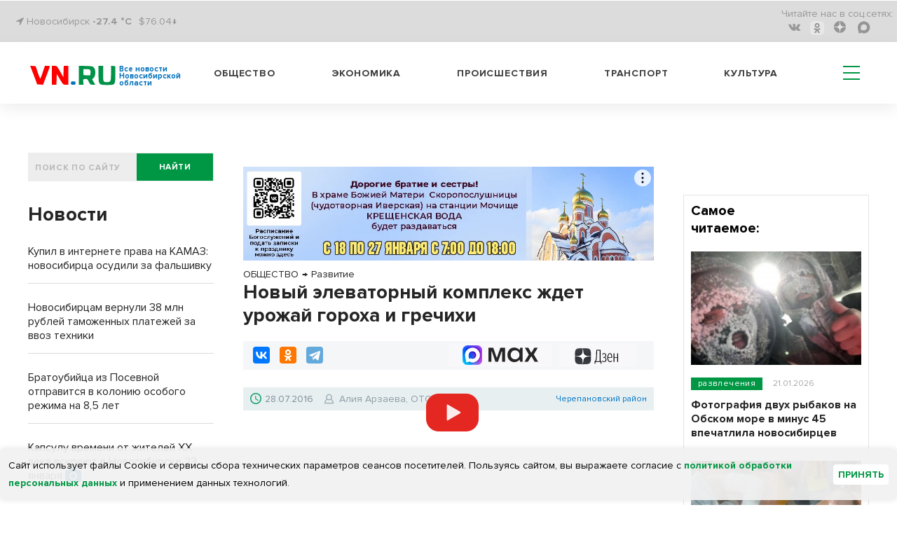

--- FILE ---
content_type: text/html; charset=UTF-8
request_url: https://vn.ru/news-novyy-elevatornyy-kompleks-zhdet-urozhay-gorokha-i-grechikhi/
body_size: 24004
content:
<!DOCTYPE html>
  <html prefix="og: http://ogp.me/ns# article: http://ogp.me/ns/article#" lang="ru">
  <head>
<!-- Global site tag (gtag.js) - Google Analytics -->
<script type="module" async>
  window.dataLayer = window.dataLayer || [];
  function gtag(){dataLayer.push(arguments);}
  gtag('js', new Date());

  gtag('config', 'G-1TP1PZCE5X');
</script>
    <meta name="viewport" content="width=device-width,initial-scale=1,minimum-scale=1,maximum-scale=1,user-scalable=yes">
        <title>Новый элеваторный комплекс ждет урожай гороха и гречихи | VN.RU</title>
    <meta http-equiv="Content-Type" content="text/html; charset=UTF-8" />
<meta name="robots" content="index, follow" />
<meta name="keywords" content="ОБЩЕСТВО,ОБЛАСТЬ,ЭКОНОМИКА,ФИНАНСЫ,РАЗВЛЕЧЕНИЯ,Черепановский район,Развитие,Имидж,Работа,Амбиции,Деньги,Опыт,Еда,Аграрии,Алия Арзаева, ОТС" />
<meta name="description" content="Стратегию развития пищевой и перерабатывающей промышленности до 2025 года обсудили 27 июля на выездном совещании в Черепановском районе Новосибирской области. Из-за засухи в первой половине лета и обильных дождей в середине июля прогнозируют сложности при уборке урожая. Тем не менее, ожидаемый уровень сбора – два миллиона 400 тысяч тонн. " />
<script data-skip-moving="true">(function(w, d, n) {var cl = "bx-core";var ht = d.documentElement;var htc = ht ? ht.className : undefined;if (htc === undefined || htc.indexOf(cl) !== -1){return;}var ua = n.userAgent;if (/(iPad;)|(iPhone;)/i.test(ua)){cl += " bx-ios";}else if (/Windows/i.test(ua)){cl += ' bx-win';}else if (/Macintosh/i.test(ua)){cl += " bx-mac";}else if (/Linux/i.test(ua) && !/Android/i.test(ua)){cl += " bx-linux";}else if (/Android/i.test(ua)){cl += " bx-android";}cl += (/(ipad|iphone|android|mobile|touch)/i.test(ua) ? " bx-touch" : " bx-no-touch");cl += w.devicePixelRatio && w.devicePixelRatio >= 2? " bx-retina": " bx-no-retina";if (/AppleWebKit/.test(ua)){cl += " bx-chrome";}else if (/Opera/.test(ua)){cl += " bx-opera";}else if (/Firefox/.test(ua)){cl += " bx-firefox";}ht.className = htc ? htc + " " + cl : cl;})(window, document, navigator);</script>


<link href="/bitrix/css/dbogdanoff.cookie/style.min.css?17516420721120" type="text/css" rel="stylesheet"/>
<link href="/bitrix/cache/css/s1/vn_2021/page_8d81ab7083e269b34d6305d3b5504750/page_8d81ab7083e269b34d6305d3b5504750_v1.css?17690489612259" type="text/css" rel="stylesheet"/>
<link href="/bitrix/cache/css/s1/vn_2021/template_54f5bfb5bd0eb541d4b841881599b240/template_54f5bfb5bd0eb541d4b841881599b240_v1.css?1769048954302537" type="text/css" rel="stylesheet" data-template-style="true"/>







<link rel="manifest" href="/manifest.json">
          <noscript>
             <link href="/_tpl/css/jquery.fs.selecter.css" rel="stylesheet">
             <link rel="stylesheet" href="/_tpl/css/fancybox/jquery.fancybox.css">
             <link rel="stylesheet" href="/_tpl/css/fancybox/helpers/jquery.fancybox-buttons.css">
          </noscript>
<link rel="icon" href="/favicon.svg" type="image/svg+xml">

<meta property="yandex_recommendations_title" content="Новый элеваторный комплекс ждет урожай гороха и гречихи"/>
<meta name="relap-title" content="Новый элеваторный комплекс ждет урожай гороха и гречихи"/>
<meta property="og:site_name" content="vn.ru" />
<meta property="og:url" content="https://vn.ru/news-novyy-elevatornyy-kompleks-zhdet-urozhay-gorokha-i-grechikhi/" />
<meta property="og:title" content="Новый элеваторный комплекс ждет урожай гороха и гречихи" />
<meta property="og:description" content="Стратегию развития пищевой и перерабатывающей промышленности до 2025 года обсудили 27 июля на выездном совещании в Черепановском районе Новосибирской области. Из-за засухи в первой половине лета и обильных дождей в середине июля прогнозируют сложности при уборке урожая. Тем не менее, ожидаемый уровень сбора – два миллиона 400 тысяч тонн. " />
<meta property="og:type" content="article" />
<meta property="og:locale:locale" content="ru_Ru" />

<meta name="twitter:card" content="summary_large_image" />
<meta name="twitter:url" content="https://vn.ru/news-novyy-elevatornyy-kompleks-zhdet-urozhay-gorokha-i-grechikhi/" />
<meta name="twitter:domain" content="vn.ru"/>
<meta name="twitter:site" content="@VNruNSO" />
<meta name="twitter:title" content="Новый элеваторный комплекс ждет урожай гороха и гречихи" />
<meta name="twitter:description" content="Стратегию развития пищевой и перерабатывающей промышленности до 2025 года обсудили 27 июля на выездном совещании в Черепановском районе Новосибирской области. Из-за засухи в первой половине лета и обильных дождей в середине июля прогнозируют сложности при уборке урожая. Тем не менее, ожидаемый уровень сбора – два миллиона 400 тысяч тонн. " />
<meta property="yandex_recommendations_image" content="https://vn.ru/upload/iblock/1b0/1b0558dc_ce71d27d5b16577b60041545_thumb_729-486_ea44ecca0b594017-8d2f3.jpg"/>
<meta name="relap-image" content="https://vn.ru/upload/iblock/1b0/1b0558dc_ce71d27d5b16577b60041545_thumb_729-486_ea44ecca0b594017-8d2f3.jpg"/>
<meta property="og:image" content="https://vn.ru/upload/iblock/1b0/1b0558dc_ce71d27d5b16577b60041545_thumb_729-486_ea44ecca0b594017-8d2f3.jpg" />
<meta property="og:image:type" content="image/jpeg" />
<link rel="image_src" href="https://vn.ru/upload/iblock/1b0/1b0558dc_ce71d27d5b16577b60041545_thumb_729-486_ea44ecca0b594017-8d2f3.jpg" />
<meta name="twitter:image:src" content="https://vn.ru/upload/iblock/1b0/1b0558dc_ef695bb6b3674f2c53e8e1bd_thumb_430-370_529f39b371a54e38-53f6d.jpg">

        <script type="application/ld+json">
        {
          "@context": "http://schema.org",
          "@graph": [
       {
         "@type":"BreadcrumbList",
         "itemListElement":[{"@type":"ListItem",
               "position":1,
               "item":{
                 "@id":"https://vn.ru/news/obshchestvo/",
                 "name":"ОБЩЕСТВО"
                }
              },{
                 "@type":"ListItem",
                 "position":2,
                 "item":{
                     "@id":"https://vn.ru/news/ekonomika_razvitie/",
                     "name":"Развитие"
                 }
               }]
        },
          {"@type": "NewsArticle",
          "mainEntityOfPage":{
            "@type":"WebPage",
            "@id":"https://vn.ru/news-novyy-elevatornyy-kompleks-zhdet-urozhay-gorokha-i-grechikhi/"
          },
          "headline": "Новый элеваторный комплекс ждет урожай гороха и гречихи",
          "image": {
            "@type": "ImageObject",
            "url": "https://vn.ru/upload/iblock/1b0/1b0558dc_ce71d27d5b16577b60041545_thumb_729-486_ea44ecca0b594017-8d2f3.jpg",
            "contentUrl": "https://vn.ru/upload/iblock/1b0/1b0558dc_ce71d27d5b16577b60041545_thumb_729-486_ea44ecca0b594017-8d2f3.jpg","caption": "Фото из архива ИД «Советская Сибирь»",
            "height": 486,
            "width": 729
          },
          "datePublished": "2016-07-28T00:00:00+0700",
          "dateModified": "2016-07-28T13:03:11+0700",
          "author": {
            "@type": "Person",
            "name": "Алия Арзаева, ОТС",
            "url":"https://vn.ru/author/aliya-arzaeva-ots/"
          },
          "publisher": {
            "@type": "Organization",
            "name": "vn.ru",
            "logo": {
              "@type": "ImageObject",
              "url": "https://vn.ru/_tpl/images/logo_new3.svg",
              "width": 173,
              "height": 40
            }
          },"articleSection":"ОБЩЕСТВО, ОБЛАСТЬ, ЭКОНОМИКА, ФИНАНСЫ, РАЗВЛЕЧЕНИЯ","about": [{"@type": "Event", "name": "Черепановский район", "location":"Новосибирск", "startDate":"2016-07-28T00:00:00+0700"},{"@type": "Event", "name": "Развитие", "location":"Новосибирск", "startDate":"2016-07-28T00:00:00+0700"},{"@type": "Event", "name": "Имидж", "location":"Новосибирск", "startDate":"2016-07-28T00:00:00+0700"},{"@type": "Event", "name": "Работа", "location":"Новосибирск", "startDate":"2016-07-28T00:00:00+0700"},{"@type": "Event", "name": "Амбиции", "location":"Новосибирск", "startDate":"2016-07-28T00:00:00+0700"},{"@type": "Event", "name": "Деньги", "location":"Новосибирск", "startDate":"2016-07-28T00:00:00+0700"},{"@type": "Event", "name": "Опыт", "location":"Новосибирск", "startDate":"2016-07-28T00:00:00+0700"},{"@type": "Event", "name": "Еда", "location":"Новосибирск", "startDate":"2016-07-28T00:00:00+0700"},{"@type": "Event", "name": "Аграрии", "location":"Новосибирск", "startDate":"2016-07-28T00:00:00+0700"}]
         }
        ]
      }
    </script> 
<link rel="amphtml" href="https://m.vn.ru/news-novyy-elevatornyy-kompleks-zhdet-urozhay-gorokha-i-grechikhi/amp/" />
<link rel="canonical" href="https://vn.ru/news-novyy-elevatornyy-kompleks-zhdet-urozhay-gorokha-i-grechikhi/" />



<!-- adfox.yandex.ru --!>
<script type="module" async>window.yaContextCb = window.yaContextCb || []</script>
<!-- end adfox.yandex.ru --!>
<link rel="apple-touch-icon" href="/apple-touch-icon.png">
<link rel="manifest" href="manifest.json">
<!--LiveInternet counter-->
<script type="module" async>
new Image().src = "https://counter.yadro.ru/hit?r"+
escape(document.referrer)+((typeof(screen)=="undefined")?"":
";s"+screen.width+"*"+screen.height+"*"+(screen.colorDepth?
screen.colorDepth:screen.pixelDepth))+";u"+escape(document.URL)+
";h"+escape(document.title.substring(0,150))+
";"+Math.random();</script>
<!--/LiveInternet-->
<!-- Yandex.Metrika counter -->
<script type="module" async>
   (function(m,e,t,r,i,k,a){m[i]=m[i]||function(){(m[i].a=m[i].a||[]).push(arguments)};
   m[i].l=1*new Date();
   for (var j = 0; j < document.scripts.length; j++) {if (document.scripts[j].src === r) { return; }}
   k=e.createElement(t),a=e.getElementsByTagName(t)[0],k.async=1,k.src=r,a.parentNode.insertBefore(k,a)})
   (window, document, "script", "https://mc.yandex.ru/metrika/tag.js", "ym");

   ym(7891291, "init", {
        clickmap:true,
        trackLinks:true,
        accurateTrackBounce:true,
        webvisor:true
   });
</script>
<noscript><div><img src="https://mc.yandex.ru/watch/7891291" style="position:absolute; left:-9999px;" alt="vn"></div></noscript>
<!-- /Yandex.Metrika counter -->
<!-- Top.Mail.Ru counter -->
<noscript><div><img src="https://top-fwz1.mail.ru/counter?id=3082444;js=na" style="position:absolute;left:-9999px;" alt="Top.Mail.Ru" /></div></noscript>
<!-- /Top.Mail.Ru counter -->
</head>
<body>
  <div id="panel"></div>
  <header>
    <div class='header'>
      <div class='header__top'>
        <div class='wrapper'>
          <div class='header__top__content'>
            <div class='block block_left'>
              <div class='city'>
                <i class="fa fa-location-arrow" aria-hidden="true"></i> Новосибирск <a href="/pogoda/" class="a_pogoda_now_short">-27.4 °C</a></div>
		<div class="usd"><a href="/valuta/" class="a_usd" data-title="Курс Доллара 23.01.26 ">$76.04&darr;</a></div>
            </div>
            <div class='block block_right'>
                  

              <ul class='social menu__row'>
                <li class='reed_us'>
                  Читайте нас в  соц.сетях:
                </li>

			<li class="social__item"><a href="https://vk.com/vn.ru_nso"><i aria-hidden='true' class='fa fa-vk'></i></a></li>
	
			<li class="social__item"><a href="https://ok.ru/group/54118990741745"><i class='ok-new-icon'></i></a></li>
	
			<li class="social__item"><a href="https://dzen.ru/vn.ru/?favid=1857"><i class="zen-icon"></i></a></li>
	
			<li class="social__item"><a href="https://max.ru/vn_ru_nso"><i class='max-icon'></i></a></li>
	

</ul>

            </div>
          </div>
        </div>
      </div>
      <div class='header__bottom header_white'>
        <div class='wrapper header__bottom_content'>
          <div class='block_left'>
            <div class='logo_new'>
		            <a href="/" style="display: inline-flex;">
	     <div class="logo_img"><img src='/bitrix/templates/vn_2021/assets/img/logo_new3.svg' alt="VN.ru"></div>
	     <h3 class="logo_txt">Все новости Новосибирской области</h3>
	    </a>		
	                </div>
          </div>
          <div class='block_right'>
            

            <nav class='menu header__menu'>
              <ul class='menu__row row_1'>


			<li class='menu__item'><a href="/news/obshchestvo/">Общество</a></li>
	
			<li class='menu__item'><a href="/news/ekonomika/">Экономика</a></li>
	
			<li class='menu__item'><a href="/news/proisshestviya/">Происшествия</a></li>
	
			<li class='menu__item'><a href="/news/transport/">Транспорт</a></li>
	
			<li class='menu__item'><a href="/news/kultura/">Культура</a></li>
	
<li class="hamburger-wrapper">
<div class="hamburger span-col-9">
      <hr class="line1">
      <hr class="line2">
      <hr class="line3">
</div>

        <div class="sub_menu sub_menu--mobile desktop-hidden">
            <form  action="/searchy/" method="GET">
                <div class='find find--mobile'>
                    <input class='find__input' placeholder='ПОИСК ПО САЙТУ' type='text' name='text'>
                    <div class='find__btn_wrapper'>
                        <button type="submit" name="submit_from_menu" class='find__btn btn btn_green'>
                            найти
                        </button>
                    </div>
                </div>
            </form>
            <div class="sub_menu--mobile-content">
                <ul class="menu">
                                	                		<li><a href="/news/obshchestvo/">Общество</a></li>
                	
                                	                		<li><a href="/news/ekonomika/">Экономика</a></li>
                	
                                	                		<li><a href="/news/proisshestviya/">Происшествия</a></li>
                	
                                	                		<li><a href="/news/transport/">Транспорт</a></li>
                	
                                	                		<li><a href="/news/kultura/">Культура</a></li>
                	
                                    
                 

			<li ><a href="/news/oblast/">Область</a></li>
	
			<li ><a href="/sproject/">Спецпроекты</a></li>
	
			<li ><a href="/syuzhety/natsproekty/">Нацпроекты</a></li>
	
			<li ><a href="/news/politika/">Политика</a></li>
	
			<li ><a href="/news/finance/">Финансы</a></li>
	
			<li ><a href="/news/nauka/">Наука</a></li>
	
			<li ><a href="/news/razvlecheniya/">Развлечения</a></li>
	
			<li ><a href="/news/tech/">Технологии</a></li>
	
			<li ><a href="/news/sport/">Спорт</a></li>
	
			<li ><a href="/news/dom/">Дом</a></li>
	
			<li ><a href="/news/dokumenty/">Документы</a></li>
	
			<li ><a href="/syuzhety/">Сюжеты</a></li>
	
			<li ><a href="/pogoda/">Погода</a></li>
	
			<li ><a href="/valuta/">Валюта</a></li>
	




                                    </ul>
                <a href="https://dzen.ru/vn.ru?favid=1857" class="sub_menu-link sub_menu-link--transparent">Подписаться на Дзен</a>
                <div class="mobile-socials">
                    

              <ul class='social menu__row'>
                <li class='reed_us'>
                  Читайте нас в  соц.сетях:
                </li>

			<li class="social__item"><a href="https://vk.com/vn.ru_nso"><i aria-hidden='true' class='fa fa-vk fa-2x'></i></a></li>
	
			<li class="social__item"><a href="https://ok.ru/group/54118990741745"><i aria-hidden='true' class='fa fa-odnoklassniki fa-2x'></i></a></li>
	
			<li class="social__item"><a href="https://dzen.ru/vn.ru?favid=1857"><i class="zen-icon-burger"></i></a></li>
	
			<li class="social__item"><a href="https://tgclick.com/vnrunsk"><i aria-hidden='true' class='fa fa-telegram fa-2x'></i></a></li>
	

</ul>

                </div>
                <div class="city city--mobile">
                    <i class="fa fa-location-arrow" aria-hidden="true"></i> Новосибирск
                </div>
            </div>
        </div>
<div class="sub_menu mobile-hidden-only">
  <ul class="menu">
   

			<li ><a href="/news/oblast/">Область</a></li>
	
			<li ><a href="/sproject/">Спецпроекты</a></li>
	
			<li ><a href="/syuzhety/natsproekty/">Нацпроекты</a></li>
	
			<li ><a href="/news/politika/">Политика</a></li>
	
			<li ><a href="/news/finance/">Финансы</a></li>
	
			<li ><a href="/news/nauka/">Наука</a></li>
	
			<li ><a href="/news/razvlecheniya/">Развлечения</a></li>
	
			<li ><a href="/news/tech/">Технологии</a></li>
	
			<li ><a href="/news/sport/">Спорт</a></li>
	
			<li ><a href="/news/dom/">Дом</a></li>
	
			<li ><a href="/news/dokumenty/">Документы</a></li>
	
			<li ><a href="/syuzhety/">Сюжеты</a></li>
	
			<li ><a href="/pogoda/">Погода</a></li>
	
			<li ><a href="/valuta/">Валюта</a></li>
	




    </ul>
</div>
</li>
              </ul>
            </nav>
          </div>
        </div>
      </div>
    </div>

  </header>
<div class='wrapper'>
<div class="main-area"><main class="main-area__col-2" style="order: 1;"><div class="banner_flat_11">
    <!--'start_frame_cache_y0XwfU'--><div class='banner'>
	<div id="adfox_166633825844555617"></div>
</div>
<!--'end_frame_cache_y0XwfU'--></div>
    
<ol itemscope itemtype="https://schema.org/BreadcrumbList" class="olBreadcrumb">
<li itemprop="itemListElement" itemscope itemtype="http://schema.org/ListItem"><a href="https://vn.ru/news/obshchestvo/" itemprop="item"><span itemprop="name">ОБЩЕСТВО</span><meta itemprop="position" content="1"></a></li><li class="arrowBreadcrumb">→</li> <li itemprop="itemListElement" itemscope itemtype="http://schema.org/ListItem"><a href="https://vn.ru/news/ekonomika_razvitie/" itemprop="item"><span itemprop="name">Развитие</span><meta itemprop="position" content="2"></a></li></ol>
<!--begin newsAcrticle -->
<article itemscope="itemscope" itemtype="http://schema.org/NewsArticle">
<h1 itemprop="headline" class="det_news_title">Новый элеваторный комплекс ждет урожай гороха и гречихи</h1>
<!--Поделиться вверху статьи-->
<div class="share-block-top clearfix">
  <div class="social-news-buttons__links">
    <div class="share-btn floatleft">
		<div class="ya-share2" data-services="vkontakte,odnoklassniki,telegram" data-counter=""></div>	</div>
	<a class="social-news-buttons__link social-news-buttons__link--zen rds_hl_nofollow" href="https://dzen.ru/vn.ru?favid=1857" target="_blank" rel="nofollow">
	    <svg viewBox="55 0 70 15" width="70" height="26" fill="none" aria-hidden="true" preserveAspectRatio="xMinYMin">
	    <path d="m 86 19 z z z z z z z z z M 92.772 18.715 h -5.391 c 0.65 -0.796 1.043 -2.511 1.254 -5.108 c 0.192 -2.492 0.316 -5.827 0.383 -10.207 h 3.744 v 15.315 h 0.01 z m 1.456 3.862 h 0.938 v -3.872 h -1.187 V 2.413 h -6.043 c -0.076 4.811 -0.144 8.635 -0.383 11.194 c -0.24 2.463 -0.651 4.398 -1.494 5.108 h -0.507 v 3.871 h 0.938 l 0.173 -2.875 h 7.392 l 0.172 2.866 z M 99.005 19.941 c 1.858 0 3.409 -1.303 3.409 -3.68 c 0 -1.332 -0.651 -2.51 -2.173 -3.076 c 1.331 -0.652 1.809 -1.744 1.809 -2.923 c 0 -1.792 -1.015 -3 -2.92 -3 c -1.303 0 -2.203 0.585 -2.73 1.285 l 0.288 1.092 c 0.536 -0.747 1.331 -1.38 2.442 -1.38 c 1.187 0 1.838 0.796 1.838 2.032 c 0 1.667 -0.986 2.51 -2.394 2.51 h -0.9 v 0.92 h 1.015 c 1.81 0 2.567 1.045 2.567 2.569 c 0 1.763 -1.015 2.664 -2.27 2.664 c -1.666 0 -2.49 -1.303 -2.49 -1.303 l -0.383 0.939 c -0.01 0 0.93 1.351 2.892 1.351 z M 104.913 13.798 h 5.507 c 0.383 -4.331 -0.968 -6.526 -3.074 -6.526 c -2.059 0 -3.553 2.348 -3.553 6.335 c 0 3.986 1.187 6.334 3.773 6.334 c 1.934 0 2.854 -1.38 2.854 -1.38 l -0.364 -0.92 s -0.843 1.304 -2.461 1.304 c -1.762 0.01 -2.634 -1.812 -2.682 -5.147 z m 2.442 -5.587 c 1.236 0 2.203 1.447 2.011 4.696 h -4.424 c 0.096 -3.048 1.13 -4.696 2.413 -4.696 z M 117.861 19.702 H 119 V 7.512 h -1.139 v 5.395 h -4.156 V 7.512 h -1.14 v 12.19 h 1.14 v -5.875 h 4.156 v 5.875 z" fill="#000"></path>
	    <path d="M71.082 13.865c-1.81 1.86-1.944 4.188-2.097 9.277 4.74 0 8.015-.02 9.7-1.658 1.647-1.687 1.657-5.127 1.657-9.708-5.075.144-7.402.278-9.26 2.09zM57.38 11.767c0 4.59.02 8.02 1.657 9.708 1.685 1.648 4.97 1.667 9.7 1.667-.153-5.089-.278-7.417-2.097-9.277-1.848-1.81-4.175-1.945-9.26-2.098zM68.736.142c-4.74 0-8.015.02-9.7 1.658-1.648 1.687-1.657 5.127-1.657 9.708 5.085-.153 7.412-.278 9.27-2.099 1.81-1.85 1.934-4.178 2.087-9.267zm2.346 9.277c-1.81-1.86-1.934-4.188-2.087-9.277 4.74 0 8.015.02 9.7 1.658 1.647 1.687 1.657 5.127 1.657 9.708-5.085-.144-7.412-.278-9.27-2.09z" fill="url(#paint0_linear)"></path>
	    <path d="M80.352 11.767v-.249c-5.085-.154-7.412-.278-9.27-2.1-1.81-1.858-1.934-4.187-2.087-9.276h-.249c-.154 5.089-.278 7.418-2.098 9.277-1.857 1.811-4.184 1.945-9.27 2.098v.25c5.086.153 7.413.278 9.27 2.098 1.81 1.86 1.944 4.188 2.098 9.277h.248c.154-5.089.278-7.417 2.098-9.277 1.848-1.81 4.175-1.945 9.26-2.098z" fill="#fff"></path>
	    <defs><linearGradient id="paint0_linear" x1="68.847" y1="24.034" x2="68.879" y2=".14" gradientUnits="userSpaceOnUse"><stop stop-color="#3E4246" offset="0"></stop><stop offset=".5" stop-color="#2D3036"></stop><stop offset="1" stop-color="#3F4347"></stop></linearGradient>
		<clipPath id="clip0"><path fill="#fff" transform="translate(0 .142)" d="M0 0h119v23H0z"></path></clipPath>
	    </defs>
	</svg>
	<span class="visually-hidden">Дзен</span>
	</a>
		<a class="social-news-buttons__link social-news-buttons__link--max rds_hl_nofollow" href="https://max.ru/vn_ru_nso" target="_blank" rel="nofollow">
	    <img src="/images/max-favicon.webp">
	    <svg xmlns="http://www.w3.org/2000/svg" width="71" height="21" fill="none">
	    <path fill="currentColor" d="M4.3 20.61H.08v-20h6.87l4.6 13.74h.62L16.97.6h6.7v20h-4.21V5.77h-.62L13.62 20.6H9.9L4.91 5.77H4.3V20.6ZM36.88 21a9.74 9.74 0 0 1-5.03-1.3 9.5 9.5 0 0 1-3.49-3.7 11.59 11.59 0 0 1-1.23-5.39c0-2 .41-3.78 1.23-5.34A9.52 9.52 0 0 1 36.88.23c1.66 0 3.13.36 4.41 1.08a10.4 10.4 0 0 1 3.15 2.54L45.36.6h3.3v20h-3.3l-.92-3.23a10.9 10.9 0 0 1-3.15 2.58A9.12 9.12 0 0 1 36.88 21Zm1.07-3.96c1.87 0 3.38-.6 4.53-1.77a6.38 6.38 0 0 0 1.77-4.66c0-1.9-.6-3.43-1.77-4.61a5.98 5.98 0 0 0-4.53-1.8c-1.84 0-3.33.6-4.49 1.8a6.33 6.33 0 0 0-1.72 4.61c0 1.9.57 3.45 1.72 4.66a6 6 0 0 0 4.5 1.77ZM56.3 20.61h-4.99l6.34-10.23-5.6-9.77h4.98l3.72 6.74h.73L65.4.6h4.87l-5.6 9.5L71 20.61h-5.14l-4.26-7.57h-.73L56.3 20.6Z"></path>
	    </svg>
	</a>
	</div>
</div>
<!--.Поделиться вверху статьи-->
<div class="date-nws-wrapper clearfix">
	<div class="floatleft clearfix">
		<div class="icon-dn floatleft"></div>
		<div class="nw-dn-date floatleft">28.07.2016</div>
		<meta itemprop="datePublished" content="2016-07-28T00:00:00+0700" />
		<meta itemprop="dateModified" content="2016-07-28T13:03:11+0700" />
	</div>
    <div itemprop="author" itemscope itemtype="http://schema.org/Person" class="author-name floatleft clearfix">
        <span class="profile-iocn floatleft"></span>
    	<span class="floatleft"><a href="/author/aliya-arzaeva-ots/">Алия Арзаева, ОТС</a></span>
	<meta itemprop="name" content="Алия Арзаева, ОТС">
	<link itemprop='url' href="https://vn.ru/author/aliya-arzaeva-ots/"/>
    </div>
	<div class="nw-categories floatright">
	&nbsp;<a href="/news/oblast_cherepanovskiy-rayon/" itemprop="contentLocation" itemscope itemtype="https://schema.org/AdministrativeArea"><span itemprop="name">Черепановский район</span></a>	</div>

</div>
<div class="one-news-preview-item">
	<div class="vide-news-wrapper">
	<div class="video-news-inner">
    <div itemscope itemtype="http://schema.org/VideoObject" >
    <meta itemprop="name" content="Новый элеваторный комплекс ждет урожай гороха и гречихи">
    <meta itemprop="description" content="Стратегию развития пищевой и перерабатывающей промышленности до 2025 года обсудили 27 июля на выездном совещании в Черепановском районе Новосибирской области. Из-за засухи в первой половине лета и обильных дождей в середине июля прогнозируют сложности при уборке урожая. Тем не менее, ожидаемый уровень сбора – два миллиона 400 тысяч тонн.">
    <meta itemprop="isFamilyFriendly" content="true">
    <meta itemprop="productionCompany" content="VN.ru">
    <meta itemprop="status" content="published">
    <meta itemprop="uploadDate"content="2016-07-28 13:03">
    <meta itemprop="datePublished"content="2016-07-28 13:03">
    <meta itemprop="duration" content="PT2M30S">
    <meta itemprop="allowCountries" content="RU">
    <meta itemprop="productionCountry" content="RU">
    <meta itemprop="inLanguage" content="RU">
    <meta itemprop="thumbnail" content="/upload/iblock/1b0/1b0558dc_ce71d27d5b16577b60041545_thumb_729-486_ea44ecca0b594017-8d2f3.jpg">
    <link itemprop="thumbnailUrl" href="/upload/iblock/1b0/1b0558dc_ce71d27d5b16577b60041545_thumb_729-486_ea44ecca0b594017-8d2f3.jpg">
	    <link itemprop="url" href="https://www.youtube.com/embed/k9S_4Nf1dTQ">
	    <link itemprop="embedUrl" href="https://www.youtube.com/embed/k9S_4Nf1dTQ"></div>
	    <iframe id="my-player" width="729" height="486" src="https://www.youtube.com/embed/k9S_4Nf1dTQ?start=363" allow="autoplay; encrypted-media; fullscreen; picture-in-picture;"></iframe>			<div class="video-preview-image" style="background-image:url(/upload/iblock/1b0/1b0558dc_ce71d27d5b16577b60041545_thumb_729-486_ea44ecca0b594017-8d2f3.jpg);">
				<div class="play-btn"></div>
			</div>	</div>  					<div class="rights-photo">Фото из архива ИД «Советская Сибирь»</div>
				</div>
<div class="one-news-preview-text"><span class="icon-site frst-letter"></span>Стратегию развития пищевой и перерабатывающей промышленности до 2025 года обсудили 27 июля на выездном совещании в Черепановском районе Новосибирской области. Из-за засухи в первой половине лета и обильных дождей в середине июля прогнозируют сложности при уборке урожая. Тем не менее, ожидаемый уровень сбора – два миллиона 400 тысяч тонн.</div>
</div>
<!-- Основной контент-->
<div itemprop="articleBody" class="one-news-text" id="newstext">
 
<p class="MsoNormal">Безменовский элеваторный комплекс по переработке гречихи и гороха - один из самых современных в стране. Здесь безотходное производство - котельная работает на лузге. Завод производит до 68 тонн готовой продукции в сутки. И это не предел, загрузка предприятия за последние годы не превышает 60 процентов. Доля гречихи, выращиваемой на территории Новосибирской области – 20 процентов, 80 процентов закупается у предприятий Алтайского края.	<aside class="divider dright rightside floatright">
	    <div class="news-block-cit">
		<div class="cit-image">
				    <a target="_blank" href="/news-novoe-rodilnoe-pomeshchenie-dlya-korov-stroyat-na-novoy-ferme/"><img alt="Родильное помещение для коров строят на новой ферме" title="Родильное помещение для коров строят на новой ферме" class="lazy-img" src="/upload/iblock/d78/d78bd191_5395fb7f07af6d27a6bf7756_thumb_420-280_14b305f648d3ca14-163ac.jpg"></a>
				</div>
		<div class="cit-text">
		    <div class="cit-date"><span class="date-nws">28.07.2016</span>
            			<a href="/news-novoe-rodilnoe-pomeshchenie-dlya-korov-stroyat-na-novoy-ferme/" target="_blank" class="lbl-tag blue-lbl">Видео</a>		    </div>
		    <div class="cit-title">
			<a target="_blank" href="/news-novoe-rodilnoe-pomeshchenie-dlya-korov-stroyat-na-novoy-ferme/">Родильное помещение для коров строят на новой ферме<span class="icon-site cit-arrow"></span></a>
		    </div>
		</div>
	    </div>
	</aside>
							</p>
 
<p class="MsoNormal">Сейчас элеватор замер в ожидании урожая. На предприятии идет летняя реконструкция. А пока обсуждают стратегию развития пищевой и перерабатывающей промышленности. Основные задачи - увеличить количество посевных площадей и минимизировать закупки из других регионов.</p>
 
<p class="MsoNormal">- Пытаемся вывести на <a href="/news-sovremennuyu-liniyu-po-proizvodstvu-khleba-obsluzhivayut-chetyre-rabotnika/" >другой качественный уровень</a> взаимоотношения между производителями сельхозпродукции и разработчиками для того, чтобы решить основную задачу сбыта продукции, которую производим на территории Новосибирской области с большей добавленной стоимостью, - говорит министр сельского хозяйства Новосибирской области Василий Пронькин. </p>
 
<p class="MsoNormal">Посевные площади увеличат под зерновые культуры. Например ячмень, - в советское время его селекцию практически не вели. Поэтому сейчас, чтобы выйти на хороший уровень, нужны агротехнологические испытания.</p>
  
<p class="MsoNormal"><a title="Ссылка: https://www.youtube.com/user/telekanalOTS" href="https://www.youtube.com/user/telekanalOTS">Все выпуски новостей телеканала ОТС, а также программы «Итоги Недели», «ПАТРИОТ», «Экстренный вызов», «Пешком по Новосибирской области», «ДПС – Дорога. Перекресток. Судьба», «От первого лица» выложены на сайте YouTube.</a>﻿</p>
 </div>
<!-- Основной контент-->
<section class="raion_div">
      <h3 class='raion_h1'>Районные СМИ</h3>
  <ul class='news-list_raion'>
    <li class="news-list_raion_item">
    <article class="article_news-list_raion_item">
    <a class="raion_left_pic" href='https://infopro54.ru/news/bolee-20-majningovyx-ferm-vyyavlennyx-v-sibiri-nashli-v-novosibirskoj-oblasti/' target='_blank'><img class="raion_detail_pic" src='/upload/iblock/03e/usyjvj3d7byb4kxurzkpbbxssvtpkg8q.jpg' alt='Более 20% майнинговых ферм, выявленных в Сибири, нашли в Новосибирской области'></a>
    <a class="raion_detail_title" href='https://infopro54.ru/news/bolee-20-majningovyx-ferm-vyyavlennyx-v-sibiri-nashli-v-novosibirskoj-oblasti/' target='_blank'><h4 class="h4_raion_detail_title">Более 20% майнинговых ферм, выявленных в Сибири, нашли в Новосибирской области</h4></a>
    </article>
  </li>
    <li class="news-list_raion_item">
    <article class="article_news-list_raion_item">
    <a class="raion_left_pic" href='https://gorsite.ru/news/pogoda/do_30_pokholodalo_nochyu_23_yanvarya_v_novosibirske/' target='_blank'><img class="raion_detail_pic" src='/upload/iblock/24d/o3j52g0zlacno1d3opajpe23wa06seh3.jpg' alt='До -30 похолодало ночью 23 января в Новосибирске'></a>
    <a class="raion_detail_title" href='https://gorsite.ru/news/pogoda/do_30_pokholodalo_nochyu_23_yanvarya_v_novosibirske/' target='_blank'><h4 class="h4_raion_detail_title">До -30 похолодало ночью 23 января в Новосибирске</h4></a>
    </article>
  </li>
    <li class="news-list_raion_item">
    <article class="article_news-list_raion_item">
    <a class="raion_left_pic" href='https://gorsite.ru/news/politika/polpred_seryshev_posetil_zasedanie_kollegii_gu_mvd_rf_po_novosibirskoy_oblasti/' target='_blank'><img class="raion_detail_pic" src='/upload/iblock/0f3/r112eodasksi4vt3jr74hl80itk8zbc2.jpg' alt='Полпред Серышев посетил заседание коллегии ГУ МВД РФ по Новосибирской области'></a>
    <a class="raion_detail_title" href='https://gorsite.ru/news/politika/polpred_seryshev_posetil_zasedanie_kollegii_gu_mvd_rf_po_novosibirskoy_oblasti/' target='_blank'><h4 class="h4_raion_detail_title">Полпред Серышев посетил заседание коллегии ГУ МВД РФ по Новосибирской области</h4></a>
    </article>
  </li>
  </ul>
</section>
<!-- Sparrow -->
<script type="text/javascript" data-key="58872faafb23c3261d55bd975dab3361" data-skip-moving="true">
    (function(w, a) {
        (w[a] = w[a] || []).push({
            'script_key': '58872faafb23c3261d55bd975dab3361',
            'settings': {
                'sid': 11153
            }
        });
        if(!window['_Sparrow_embed']) {
            var node = document.createElement('script'); node.type = 'text/javascript'; node.async = true;
            node.src = 'https://widget.sparrow.ru/js/embed.js';
            (document.getElementsByTagName('head')[0] || document.getElementsByTagName('body')[0]).appendChild(node);
        } else {
            window['_Sparrow_embed'].initWidgets();
        }
    })(window, '_sparrow_widgets');
</script>
<!-- /Sparrow -->
<!-- SMI24 -->
<div class="smi24__informer smi24__auto" data-smi-blockid="31854"></div>
<div class="smi24__informer smi24__auto" data-smi-blockid="31902"></div>
<!-- /SMI24 -->
<!-- 24СМИ рекламный блок ADWILE -->
<div style="padding-top: 15px;">
<div class="smi24__informer smi24__auto" data-smi-blockid="35190"></div>
<div class="smi24__informer smi24__auto" data-smi-blockid="35191"></div>
</div>
<!-- /24СМИ -->
<!--Поделиться внизу статьи-->
<div class="share-block clearfix">
  <div class="social-news-buttons__links">
    <div class="share-btn floatleft">
		<div class="ya-share2" data-services="vkontakte,odnoklassniki,telegram" data-counter=""></div>	</div>
	<a class="social-news-buttons__link social-news-buttons__link--zen rds_hl_nofollow" href="https://dzen.ru/vn.ru?favid=1857" target="_blank" rel="nofollow">
	    <svg viewBox="55 0 70 15" width="70" height="26" fill="none" aria-hidden="true" preserveAspectRatio="xMinYMin">
	    <path d="m 86 19 z z z z z z z z z M 92.772 18.715 h -5.391 c 0.65 -0.796 1.043 -2.511 1.254 -5.108 c 0.192 -2.492 0.316 -5.827 0.383 -10.207 h 3.744 v 15.315 h 0.01 z m 1.456 3.862 h 0.938 v -3.872 h -1.187 V 2.413 h -6.043 c -0.076 4.811 -0.144 8.635 -0.383 11.194 c -0.24 2.463 -0.651 4.398 -1.494 5.108 h -0.507 v 3.871 h 0.938 l 0.173 -2.875 h 7.392 l 0.172 2.866 z M 99.005 19.941 c 1.858 0 3.409 -1.303 3.409 -3.68 c 0 -1.332 -0.651 -2.51 -2.173 -3.076 c 1.331 -0.652 1.809 -1.744 1.809 -2.923 c 0 -1.792 -1.015 -3 -2.92 -3 c -1.303 0 -2.203 0.585 -2.73 1.285 l 0.288 1.092 c 0.536 -0.747 1.331 -1.38 2.442 -1.38 c 1.187 0 1.838 0.796 1.838 2.032 c 0 1.667 -0.986 2.51 -2.394 2.51 h -0.9 v 0.92 h 1.015 c 1.81 0 2.567 1.045 2.567 2.569 c 0 1.763 -1.015 2.664 -2.27 2.664 c -1.666 0 -2.49 -1.303 -2.49 -1.303 l -0.383 0.939 c -0.01 0 0.93 1.351 2.892 1.351 z M 104.913 13.798 h 5.507 c 0.383 -4.331 -0.968 -6.526 -3.074 -6.526 c -2.059 0 -3.553 2.348 -3.553 6.335 c 0 3.986 1.187 6.334 3.773 6.334 c 1.934 0 2.854 -1.38 2.854 -1.38 l -0.364 -0.92 s -0.843 1.304 -2.461 1.304 c -1.762 0.01 -2.634 -1.812 -2.682 -5.147 z m 2.442 -5.587 c 1.236 0 2.203 1.447 2.011 4.696 h -4.424 c 0.096 -3.048 1.13 -4.696 2.413 -4.696 z M 117.861 19.702 H 119 V 7.512 h -1.139 v 5.395 h -4.156 V 7.512 h -1.14 v 12.19 h 1.14 v -5.875 h 4.156 v 5.875 z" fill="#000"></path>
	    <path d="M71.082 13.865c-1.81 1.86-1.944 4.188-2.097 9.277 4.74 0 8.015-.02 9.7-1.658 1.647-1.687 1.657-5.127 1.657-9.708-5.075.144-7.402.278-9.26 2.09zM57.38 11.767c0 4.59.02 8.02 1.657 9.708 1.685 1.648 4.97 1.667 9.7 1.667-.153-5.089-.278-7.417-2.097-9.277-1.848-1.81-4.175-1.945-9.26-2.098zM68.736.142c-4.74 0-8.015.02-9.7 1.658-1.648 1.687-1.657 5.127-1.657 9.708 5.085-.153 7.412-.278 9.27-2.099 1.81-1.85 1.934-4.178 2.087-9.267zm2.346 9.277c-1.81-1.86-1.934-4.188-2.087-9.277 4.74 0 8.015.02 9.7 1.658 1.647 1.687 1.657 5.127 1.657 9.708-5.085-.144-7.412-.278-9.27-2.09z" fill="url(#paint1_linear)"></path>
	    <path d="M80.352 11.767v-.249c-5.085-.154-7.412-.278-9.27-2.1-1.81-1.858-1.934-4.187-2.087-9.276h-.249c-.154 5.089-.278 7.418-2.098 9.277-1.857 1.811-4.184 1.945-9.27 2.098v.25c5.086.153 7.413.278 9.27 2.098 1.81 1.86 1.944 4.188 2.098 9.277h.248c.154-5.089.278-7.417 2.098-9.277 1.848-1.81 4.175-1.945 9.26-2.098z" fill="#fff"></path>
	    <defs><linearGradient id="paint1_linear" x1="68.847" y1="24.034" x2="68.879" y2=".14" gradientUnits="userSpaceOnUse"><stop stop-color="#3E4246" offset="0"></stop><stop offset=".5" stop-color="#2D3036"></stop><stop offset="1" stop-color="#3F4347"></stop></linearGradient>
		<clipPath id="clip1"><path fill="#fff" transform="translate(0 .142)" d="M0 0h119v23H0z"></path></clipPath>
	    </defs>
	</svg>
	<span class="visually-hidden">Дзен</span>
	</a>
		<a class="social-news-buttons__link social-news-buttons__link--max rds_hl_nofollow" href="https://max.ru/vn_ru_nso" target="_blank" rel="nofollow">
	    <img src="/images/max-favicon.webp">
	    <svg xmlns="http://www.w3.org/2000/svg" width="71" height="21" fill="none">
	    <path fill="currentColor" d="M4.3 20.61H.08v-20h6.87l4.6 13.74h.62L16.97.6h6.7v20h-4.21V5.77h-.62L13.62 20.6H9.9L4.91 5.77H4.3V20.6ZM36.88 21a9.74 9.74 0 0 1-5.03-1.3 9.5 9.5 0 0 1-3.49-3.7 11.59 11.59 0 0 1-1.23-5.39c0-2 .41-3.78 1.23-5.34A9.52 9.52 0 0 1 36.88.23c1.66 0 3.13.36 4.41 1.08a10.4 10.4 0 0 1 3.15 2.54L45.36.6h3.3v20h-3.3l-.92-3.23a10.9 10.9 0 0 1-3.15 2.58A9.12 9.12 0 0 1 36.88 21Zm1.07-3.96c1.87 0 3.38-.6 4.53-1.77a6.38 6.38 0 0 0 1.77-4.66c0-1.9-.6-3.43-1.77-4.61a5.98 5.98 0 0 0-4.53-1.8c-1.84 0-3.33.6-4.49 1.8a6.33 6.33 0 0 0-1.72 4.61c0 1.9.57 3.45 1.72 4.66a6 6 0 0 0 4.5 1.77ZM56.3 20.61h-4.99l6.34-10.23-5.6-9.77h4.98l3.72 6.74h.73L65.4.6h4.87l-5.6 9.5L71 20.61h-5.14l-4.26-7.57h-.73L56.3 20.6Z"></path>
	    </svg>
	</a>
	</div>
</div>
<!--.Поделиться внизу статьи-->
<!-- Yandex.RTB R-A-345137-17 -->
<div id="yandex_rtb_R-A-345137-17" style="margin-bottom: 20px"></div>
<div class="one-news-footer">

                <div class="one-news-nav">
                    <a href="/news/oblast_novosibirsk/#sc" class="one-news-nav__btn one-news-nav__btn_left">Новости Новосибирска</a>
                     <a href="/news/oblast_cherepanovskiy-rayon/#sc" class="one-news-nav__btn one-news-nav__btn_right">Новости района</a>
                </div>
                <div class="write-block">
<a href="/edition/">Предложить новость</a>
</div>
<div class="on-footer-row"><span class="bld">Раздел: </span> <a href="/news/obshchestvo/"><span itemprop="articleSection">ОБЩЕСТВО</span></a> <a href="/news/oblast/"><span itemprop="articleSection">ОБЛАСТЬ</span></a> <a href="/news/ekonomika/"><span itemprop="articleSection">ЭКОНОМИКА</span></a> <a href="/news/finance/"><span itemprop="articleSection">ФИНАНСЫ</span></a> <a href="/news/razvlecheniya/"><span itemprop="articleSection">РАЗВЛЕЧЕНИЯ</span></a></div><div class="on-footer-row"><span class="bld">Темы: </span> <a href="/news/oblast_cherepanovskiy-rayon/" itemscope="itemscope" itemprop="about" itemtype="https://schema.org/Thing"><span itemprop="name">Черепановский район</span></a> <a href="/news/ekonomika_razvitie/" itemscope="itemscope" itemprop="about" itemtype="https://schema.org/Thing"><span itemprop="name">Развитие</span></a> <a href="/news/obshchestvo_imidzh/" itemscope="itemscope" itemprop="about" itemtype="https://schema.org/Thing"><span itemprop="name">Имидж</span></a> <a href="/news/finance_rabota/" itemscope="itemscope" itemprop="about" itemtype="https://schema.org/Thing"><span itemprop="name">Работа</span></a> <a href="/news/obshchestvo_ambitsii/" itemscope="itemscope" itemprop="about" itemtype="https://schema.org/Thing"><span itemprop="name">Амбиции</span></a> <a href="/news/finance_dengi/" itemscope="itemscope" itemprop="about" itemtype="https://schema.org/Thing"><span itemprop="name">Деньги</span></a> <a href="/news/obshchestvo_opyt/" itemscope="itemscope" itemprop="about" itemtype="https://schema.org/Thing"><span itemprop="name">Опыт</span></a> <a href="/news/razvlecheniya_eda/" itemscope="itemscope" itemprop="about" itemtype="https://schema.org/Thing"><span itemprop="name">Еда</span></a> <a href="/news/ekonomika_agrari/" itemscope="itemscope" itemprop="about" itemtype="https://schema.org/Thing"><span itemprop="name">Аграрии</span></a></div><div class="on-footer-row"><span class="bld">Персоны: </span><a href="/persona/vasiliy-pronkin/">Василий Пронькин</a></div></div>
<!--tags_bottom_news-->
</article>
<!-- end newsArticle -->
<div class="endOfCurrentNews"></div>
<!-- Модальное окно для просмотра фото -->
    <div id="ImgModal" class="modalImg" onclick="closeImgModal()">
        <span class="closeImg" onclick="closeImgModal()">×</span>
        <img id="modalImg" style="max-width: 100%; max-height: 100%;" />
	<div class="modalImgCaption" id="modalImgCaption">© Фото VN.ru</div>
    </div>	    <!-- Yandex.RTB R-A-345137-16 -->
<div id="yandex_rtb_R-A-345137-16"  style="margin-bottom: 20px"></div>
    	



    
<section>
<h3 class="onen-title">Новости сюжета - Промышленность </h3>

                
<div class="list-all-news-wrapper tag-list-wrapper">
     <article class="lan-item clearfix">
        <div class="lan-image floatleft">
	<a href="/news-sibselmash-otmechaet-90-letniy-yubiley/"><img src="/upload/iblock/c92/c9254ef7_a34593ba6e17171a74dd51ab_thumb_420-280_14b305f648d3ca14-b5782.jpg" title="«Сибсельмаш» отмечает 90-летний юбилей" alt="«Сибсельмаш» отмечает 90-летний юбилей"/></a>
    </div>
        <div class="lan-dscr floatright">
	<div class="news-preview-header"><span class="date-nws">06.12.2019</span>
	<a href="/news/obshchestvo/">ОБЩЕСТВО</a>            <a href="/news-sibselmash-otmechaet-90-letniy-yubiley/" class="lbl-tag blue-lbl">Видео</a>        </div>
        <div class="lan-title"><a class="lan-style" href="/news-sibselmash-otmechaet-90-letniy-yubiley/"><h4 class="h4_lan-style">«Сибсельмаш» отмечает 90-летний юбилей</h4></a></div>
                <div class="lan-text"><p><a href="/news-sibselmash-otmechaet-90-letniy-yubiley/">Юбилей без юбиляра. В Новосибирске отметили 90-летие завода «Сибсельмаш». И хотя само предприятие остановлено, его дальнейшая судьба неизвестна, повод вспомнить историю, людей и достижения никто не отменял.</a></p></div>
 </div>
</article>
     <article class="lan-item clearfix">
        <div class="lan-image floatleft">
	<a href="/news-unikalnuyu-tekhniku-dlya-zabivki-svay-sozdali-v-novosibirske/"><img src="/upload/iblock/097/09793240_0c756eeb85245b51492e5037_thumb_420-280_14b305f648d3ca14-92d21.jpg" title="Уникальную технику для забивки свай создали в Новосибирске" alt="Уникальную технику для забивки свай создали в Новосибирске"/></a>
    </div>
        <div class="lan-dscr floatright">
	<div class="news-preview-header"><span class="date-nws">15.11.2019</span>
	<a href="/news/obshchestvo/">ОБЩЕСТВО</a>            <a href="/news-unikalnuyu-tekhniku-dlya-zabivki-svay-sozdali-v-novosibirske/" class="lbl-tag blue-lbl">Видео</a>        </div>
        <div class="lan-title"><a class="lan-style" href="/news-unikalnuyu-tekhniku-dlya-zabivki-svay-sozdali-v-novosibirske/"><h4 class="h4_lan-style">Уникальную технику для забивки свай создали в Новосибирске</h4></a></div>
                <div class="lan-text"><p><a href="/news-unikalnuyu-tekhniku-dlya-zabivki-svay-sozdali-v-novosibirske/">Не имеет аналогов ни в России, ни за рубежом. В Новосибирске работает уникальный завод, где производят сваебойные гидромолоты. Наша техника может работать на разных грунтах и в любых климатических условиях. При этом стоит дешевле западной.</a></p></div>
 </div>
</article>
     <article class="lan-item clearfix">
        <div class="lan-image floatleft">
	<a href="/news-avtotrenazhery-kamazov-i-ekskavatorov-delaet-zavod-v-novosibirske/"><img src="/upload/iblock/c42/c428f101_e8c6dae051024deb7ee74ad1_thumb_420-280_f26016e22c6f7523-36468.jpg" title="Автотренажеры КамАЗов и экскаваторов делает завод в Новосибирске" alt="Автотренажеры КамАЗов и экскаваторов делает завод в Новосибирске"/></a>
    </div>
        <div class="lan-dscr floatright">
	<div class="news-preview-header"><span class="date-nws">18.06.2019</span>
	<a href="/news/obshchestvo/">ОБЩЕСТВО</a>            <a href="/news-avtotrenazhery-kamazov-i-ekskavatorov-delaet-zavod-v-novosibirske/" class="lbl-tag blue-lbl">Видео</a>        </div>
        <div class="lan-title"><a class="lan-style" href="/news-avtotrenazhery-kamazov-i-ekskavatorov-delaet-zavod-v-novosibirske/"><h4 class="h4_lan-style">Автотренажеры КамАЗов и экскаваторов делает завод в Новосибирске</h4></a></div>
                <div class="lan-text"><p><a href="/news-avtotrenazhery-kamazov-i-ekskavatorov-delaet-zavod-v-novosibirske/">Новосибирская компания планирует занять нишу по производству автотренажеров горного оборудования. Предприятие посетил полпред Президента в СФО Сергей Меняйло.<br />
<br />
</a></p></div>
 </div>
</article>
    <a href="/syuzhety/tochki-rosta/" class="section-story__btn_more">Еще в сюжете - Промышленность </a></div></section>
<div class="section__header section__header_warning">Не пропустите</div>

<div class="news-preview-item full-width-item inner-item-news clearfix">
        <div class="nws-left-item floatleft">
        <div class="news-preview-image">
        				<a href="/news-sovremennuyu-liniyu-po-proizvodstvu-khleba-obsluzhivayut-chetyre-rabotnika/">
				<img src="/upload/iblock/83c/83c3c5ec_f2adc0d654ebbe6b7cec5263_thumb_330-220_0c772f8efec21f3d-d64dd.jpg" />
			</a>
			        </div>
        <div class="news-preview-header">
            <span class="date-nws">22.07.2016</span>
            <a href="/news/obshchestvo/">ОБЩЕСТВО</a>        </div>
        <div class="news-preview-content">
            <a href="/news-sovremennuyu-liniyu-po-proizvodstvu-khleba-obsluzhivayut-chetyre-rabotnika/" class="news-preview-main-title">Современную линию по производству хлеба обслуживают четыре работника</a>
        </div>
    </div>
        <div class="nws-left-item floatright">
        <div class="news-preview-image">
        				<a href="/news-maslosyrzavod-v-suzune-proveril-gubernator-gorodetskiy/">
				<img src="/upload/iblock/990/9907e3b0_6e883621ea9cbc0a67f04074_thumb_330-220_0c772f8efec21f3d-ec2fb.jpg" />
			</a>
			        </div>
        <div class="news-preview-header">
            <span class="date-nws">12.07.2016</span>
            <a href="/news/obshchestvo/">ОБЩЕСТВО</a><a href="/news-maslosyrzavod-v-suzune-proveril-gubernator-gorodetskiy/" class="lbl-tag blue-lbl">Видео</a>        </div>
        <div class="news-preview-content">
            <a href="/news-maslosyrzavod-v-suzune-proveril-gubernator-gorodetskiy/" class="news-preview-main-title">Маслосырзавод в Сузуне проверил губернатор Городецкий</a>
        </div>
    </div>
    </div>

    <!-- Yandex.RTB R-A-345137-32 -->
<div id="yandex_rtb_R-A-345137-32"></div>
<section class="one-news-inner">
		<h3 class="onen-title">Новости раздела</h3>
		<div class="clearfix">
			<article class="one-news-left floatleft">
				<div class="news-preview-image">
									<a href="/news-kapsulu-vremeni-ot-zhiteley-xx-veka-vskroyut-v-novosibirske-23-yanvarya/">
						<img src="/upload/iblock/faa/nd61bo93_4c3ff1654238824a51e5f97f_thumb_420-280_14b305f648d3ca14-db7de.jpg" title="Капсулу времени от жителей XX века вскроют в Новосибирске 23 января" alt="Капсулу времени от жителей XX века вскроют в Новосибирске 23 января"/>
					</a>
									</div>
				<div class="news-preview-header">
					<span class="date-nws">23.01.2026</span>
					<a href="/news/obshchestvo/">ОБЩЕСТВО</a><a href="/news-kapsulu-vremeni-ot-zhiteley-xx-veka-vskroyut-v-novosibirske-23-yanvarya/" target="_blank" class="lbl-tag green-lbl">фото</a>				</div>
				<div class="news-preview-content">
					<a href="/news-kapsulu-vremeni-ot-zhiteley-xx-veka-vskroyut-v-novosibirske-23-yanvarya/" class="news-preview-main-title"><h4 class="h4_news-preview-main-title">Капсулу времени от жителей XX века вскроют в Новосибирске 23 января</h4></a>
				</div>
				<div class="news-preview-text">
					<p>Послание горожан из прошлого тысячелетия прочтут музейные хранители спустя 25 лет после закладки капсулы времени. «Письмо потомкам» увидят первые жители Новосибирска, родившиеся в XXI веке.</p>
				</div>
			</article>
			<div class="one-news-right floatright">
								<article class="one-news-item">
					<div class="news-preview-header">
						<span class="date-nws">22.01.2026</span>
						<a href="/news/obshchestvo/">ОБЩЕСТВО</a>					</div>
					<div class="news-preview-content">
						<a href="/news-svadebnyy-bum-sredi-nesovershennoletnikh-sluchilsya-v-novosibirskoy-oblasti/"><h4 class="h4_news-preview-content">Свадебный бум среди несовершеннолетних случился в Новосибирской области</h4></a>
					</div>
				</article>
								<article class="one-news-item">
					<div class="news-preview-header">
						<span class="date-nws">22.01.2026</span>
						<a href="/news/obshchestvo/">ОБЩЕСТВО</a>					</div>
					<div class="news-preview-content">
						<a href="/news-anatoliy-seryshev-prinyal-uchastie-v-zasedanii-kollegii-gu-mvd-rossii-po-novosibirskoy-oblasti/"><h4 class="h4_news-preview-content">Анатолий Серышев принял участие в заседании коллегии ГУ МВД России по Новосибирской области</h4></a>
					</div>
				</article>
								<article class="one-news-item">
					<div class="news-preview-header">
						<span class="date-nws">22.01.2026</span>
						<a href="/news/obshchestvo/">ОБЩЕСТВО</a>					</div>
					<div class="news-preview-content">
						<a href="/news-dzheyms-i-eva-nazvany-samye-redkie-i-populyarnye-imena-2025-goda-v-novosibirske/"><h4 class="h4_news-preview-content">Джеймс и Ева: названы самые редкие и популярные имена 2025 года в Новосибирске</h4></a>
					</div>
				</article>
							</div>
		</div>
</section><!-- test456 -->


<!-- test567 -->

<!-- comp_epilog_end 1-->

  
<div class="subscribe-form-wrapper clearfix">
	<div class="sbf-icon floatleft">
		<span class="sbb"></span>
	</div>
	<div class="sbf-content floatright">
		<div class="sbf-row">
			<div class="sbf-title"></div>
		</div>
		<div class="sbf-row">

			<form class="formaddsubscribe">
			<div class="result" style="color: green"></div>
			<div class="error" style="color: red"></div>
				<div class="sbf-fields-wrapper">
					<input required aria-required="true" type="text" placeholder="Ваш e-mail" name="email" />
					<input type="submit" value="Подписаться" />
				</div>
			</form>
		</div>
		<div class="cf-row">
            <div class="sbf-text">
                VN.ru обязуется не передавать Ваш e-mail третьей стороне. Отписаться<br>
                от рассылки можно в любой момент
            </div>
        </div>
		<div class="sbf-row">
			<ul class="sbf-nws">
			                        <li>
							<a href="/news-iskitimskiy-manyak-kapitan-cheplygin-rasskazyvaet-/">Искитимский маньяк: капитан Чеплыгин рассказывает </a>
					</li>
					                    <li>
							<a href="/news-psikhushka-dlya-prestupnikov-kogo-soderzhat-v-samoy-zakrytoy-lechebnitse-za-uralom/">Психушка для преступников – кого содержат в самой закрытой лечебнице за Уралом</a>
					</li>
								</ul>
		</div>
	</div>

    <div class="yan-zen yan-zen_light float-l">
    <div class="border-top"></div>
    <div class="border-bottom"></div>
    <div class="yan-zen__bold-text">Вам было интересно?</div>
    <div class="yan-zen__regular-text">Подпишитесь на наш канал в Яндекс. Дзен. Все самые интересные новости отобраны там.</div>
    <a href="https://dzen.ru/vn.ru?favid=1857" class="yan-zen__link " target="_blank">Подписаться на Дзен</a>
</div>
</div><!-- comp_epilog_end 2--> </main> <div class='main-area__col-1'>
  <form action="/searchy/" method="GET">
      <div class='find'>
          <input class='find__input' placeholder='ПОИСК ПО САЙТУ' type='text' name="text">
          <div class='find__btn_wrapper'>
              <button type="submit" class='find__btn btn btn_green'>
                  найти
              </button>
          </div>
      </div>
  </form>
    <section class="main_lenta_news">  <h3 class='text_big'>Новости</h3>
  <ul class='news-list'>
    <li class='news-list__item'>
    <article>
	<a class='news-list__item__link' href="/news-kupil-v-internete-prava-na-kamaz-novosibirtsa-osudili-za-falshivku/"><h4 class="h4_leftsidebar" >Купил в интернете права на КАМАЗ: новосибирца осудили за фальшивку </h4></a>
    </article>
  </li>
    <li class='news-list__item'>
    <article>
	<a class='news-list__item__link' href="/news-novosibirtsam-vernuli-38-mln-rubley-tamozhennykh-platezhey-za-vvoz-tekhniki/"><h4 class="h4_leftsidebar" >Новосибирцам вернули 38 млн рублей таможенных платежей за ввоз техники </h4></a>
    </article>
  </li>
    <li class='news-list__item'>
    <article>
	<a class='news-list__item__link' href="/news-bratoubiytsa-iz-posevnoy-otpravitsya-v-koloniyu-osobogo-rezhima-na-8-5-let/"><h4 class="h4_leftsidebar" >Братоубийца из Посевной отправится в колонию особого режима на 8,5 лет </h4></a>
    </article>
  </li>
    <li class='news-list__item'>
    <article>
	<a class='news-list__item__link' href="/news-kapsulu-vremeni-ot-zhiteley-xx-veka-vskroyut-v-novosibirske-23-yanvarya/"><h4 class="h4_leftsidebar" >Капсулу времени от жителей XX века вскроют в Новосибирске 23 января <i class="fa fa-camera fa-lg"></i></h4></a>
    </article>
  </li>
    <li class='news-list__item'>
    <article>
	<a class='news-list__item__link' href="/news-pesnya-ganvesta-pro-viku-vozmutila-obshchestvennikov-v-novosibirske/"><h4 class="h4_leftsidebar" >Песня Ганвэста про Вику возмутила общественников в Новосибирске </h4></a>
    </article>
  </li>
    <li class='news-list__item'>
    <article>
	<a class='news-list__item__link' href="/news-zvezda-slova-patsana-snyalsya-v-seriale-rezhissera-starogo-doma/"><h4 class="h4_leftsidebar" >Звезда «Слова пацана» снялся в сериале режиссера «Старого дома» </h4></a>
    </article>
  </li>
    <li class='news-list__item'>
    <article>
	<a class='news-list__item__link' href="/news-devyatiletniy-malchik-spas-semyu-pri-pozhare-pod-novosibirskom/"><h4 class="h4_leftsidebar" >Девятилетний мальчик спас семью при пожаре под Новосибирском </h4></a>
    </article>
  </li>
    <li class='news-list__item'>
    <article>
	<a class='news-list__item__link' href="/news-prognoz-pogody-na-24-25-yanvarya-v-novosibirske-sdelali-sinoptiki/"><h4 class="h4_leftsidebar" >Прогноз погоды на 24-25 января в Новосибирске сделали синоптики </h4></a>
    </article>
  </li>
    <li class='news-list__item'>
    <article>
	<a class='news-list__item__link' href="/news-rozhdenie-faustina-loyskiy-yagnenok-popolnil-kollektsiyu-zooparka-novosibirska/"><h4 class="h4_leftsidebar" >Рождение Фаустина: лойский ягненок пополнил коллекцию зоопарка Новосибирска <span class="yt"></span></h4></a>
    </article>
  </li>
  </ul>
<a href="/news/" class='btn btn_green all__news'>Больше новостей</a>
</section><div class="banner_top">
    </div>
<section>
<div id="pbnwidjet"></div>
</section><section class="raion_news">  <h3 class='text_big'>Новости районов</h3>
  <ul class='news-list'>
    <li class='news-list__item'>
    <article>
	<a class='news-list__item__link' href="/news-kupil-v-internete-prava-na-kamaz-novosibirtsa-osudili-za-falshivku/"><h4 class="h4_leftsidebar" >Купил в интернете права на КАМАЗ: новосибирца осудили за фальшивку </h4></a>
    </article>
  </li>
    <li class='news-list__item'>
    <article>
	<a class='news-list__item__link' href="/news-bratoubiytsa-iz-posevnoy-otpravitsya-v-koloniyu-osobogo-rezhima-na-8-5-let/"><h4 class="h4_leftsidebar" >Братоубийца из Посевной отправится в колонию особого режима на 8,5 лет </h4></a>
    </article>
  </li>
    <li class='news-list__item'>
    <article>
	<a class='news-list__item__link' href="/news-dzheyms-i-eva-nazvany-samye-redkie-i-populyarnye-imena-2025-goda-v-novosibirske/"><h4 class="h4_leftsidebar" >Джеймс и Ева: названы самые редкие и популярные имена 2025 года в Новосибирске </h4></a>
    </article>
  </li>
    <li class='news-list__item'>
    <article>
	<a class='news-list__item__link' href="/news-uchitel-tekhnologii-izobrel-stanok-dlya-pomoshchi-novosibirskim-boytsam-svo/"><h4 class="h4_leftsidebar" >Учитель технологии изобрел станок для помощи новосибирским бойцам СВО <i class="fa fa-camera fa-lg"></i></h4></a>
    </article>
  </li>
    <li class='news-list__item'>
    <article>
	<a class='news-list__item__link' href="/news-delo-o-gibeli-aleksandra-griba-rassmotryat-v-osobom-sudebnom-poryadke-29-yanvarya/"><h4 class="h4_leftsidebar" >Дело о гибели Александра Гриба рассмотрят в особом судебном порядке 29 января </h4></a>
    </article>
  </li>
    <li class='news-list__item'>
    <article>
	<a class='news-list__item__link' href="/news-trekh-brodyag-derzhali-v-rabstve-khozyaeva-pridorozhnoy-gostinitsy-v-tatarskom-rayone/"><h4 class="h4_leftsidebar" >Трех бродяг держали в рабстве хозяева придорожной гостиницы в Татарском районе </h4></a>
    </article>
  </li>
    <li class='news-list__item'>
    <article>
	<a class='news-list__item__link' href="/news-shkolu-v-barabinske-pereveli-na-distant-iz-za-kommunalnoy-avarii/"><h4 class="h4_leftsidebar" >Школу в Барабинске перевели на дистант из-за коммунальной аварии </h4></a>
    </article>
  </li>
    <li class='news-list__item'>
    <article>
	<a class='news-list__item__link' href="/news-pod-novosibirskom-dvornyaga-garik-nabrosilas-na-pervoklassnika/"><h4 class="h4_leftsidebar" >Под Новосибирском дворняга Гарик набросилась на первоклассника </h4></a>
    </article>
  </li>
    <li class='news-list__item'>
    <article>
	<a class='news-list__item__link' href="/news-sboy-v-raspisanii-elektrichek-proveryat-transportnye-prokurory-v-novosibirske/"><h4 class="h4_leftsidebar" >Сбой в расписании электричек проверят транспортные прокуроры в Новосибирске </h4></a>
    </article>
  </li>
  </ul>
<a href="/news/oblast/" class='btn btn_green all__news'>Больше новостей</a>
</section><div class="banner_top">    
    </div>
<section class="partners_news">
      <h3 class='text_big'>Новости партнеров</h3>
  <ul class='news-list'>
    <li class='news-list__item'>
    <article>
	<a class='news-list__item__link' href="/news-v-2025-godu-1-5-tys-semey-novosibirskoy-oblasti-nachali-upravlyat-domom-cherez-smartfon/?utm_source=vn&utm_content=article&erid=2VtzqvnjHhD"><h4 class="h4_leftsidebar" >В 2025 году 1,5 тыс. семей Новосибирской области начали управлять домом через смартфон </h4></a>
    </article>
  </li>
    <li class='news-list__item'>
    <article>
	<a class='news-list__item__link' href="/news-prazdnik-v-biblioteke-s-litseem-ot-rostelekoma/?utm_source=vn&utm_content=article&erid=2VtzqvjhF9M"><h4 class="h4_leftsidebar" >Праздник в библиотеке с «Лицеем» от «Ростелекома» </h4></a>
    </article>
  </li>
    <li class='news-list__item'>
    <article>
	<a class='news-list__item__link' href="/news-sibiryaki-pozvonili-dedu-morozu-svyshe-32-tysyach-raz/?utm_source=vn&utm_content=article&erid=2VtzqvQhgxS"><h4 class="h4_leftsidebar" >Сибиряки позвонили Деду Морозу свыше 32 тысяч раз </h4></a>
    </article>
  </li>
    <li class='news-list__item'>
    <article>
	<a class='news-list__item__link' href="/news-3-5-mln-rossiyan-postavili-tseli-v-sberbank-onlayn-v-2025-godu/"><h4 class="h4_leftsidebar" >3,5 млн россиян поставили цели в СберБанк Онлайн в 2025 году </h4></a>
    </article>
  </li>
    <li class='news-list__item'>
    <article>
	<a class='news-list__item__link' href="/news-vyezdnye-menedzhery-sbera-v-2025-godu-proekhali-2-7-mln-km-i-dostavili-klientam-1-mln-kart/?utm_source=vn&utm_content=article&erid=2Vtzquwunj4"><h4 class="h4_leftsidebar" >Выездные менеджеры Сбера в 2025 году проехали 2,7 млн км и доставили клиентам 1 млн карт </h4></a>
    </article>
  </li>
  </ul>
<a href="/news/partners/" class='btn btn_green all__news'>Больше новостей</a>
</section>
<div class="banner_top">
     </div>
  </div>
  <div class='main-area__col-3'>
        <div class="banner_top">    
    </div>
    <section class='most-readable'>
	<div class='most-readable__title'>
		<h3 class='block_left block__name'>Самое читаемое:</h3>
		<select class='block_right period'>
							<option value="#tab44">за месяц</option>
								<option value="#tab43">за неделю</option>
								<option value="#tab42">за день</option>
							</select>
		</div>
		<div class='most-readable__content'>
							<article class='news-section__item'>
											<div class='news-section__item__img__wrapper' id="bx_3302092990_319846" >
							<a href="/news-fotografiya-dvukh-rybakov-na-obskom-more-v-minus-45-vpechatlila-novosibirtsev/">
								<img class='news-section__item__img lazyload' alt="Фотография двух рыбаков на Обском море в минус 45 впечатлила новосибирцев" src="/upload/iblock/001/sv5doolp_ff49026c0514104d0e729995_thumb_510-340_0feda85c378623b4-4c05a.jpg"   />
							</a>
						</div>
										<div class='tag-line'>
					    <a class = "tag-line__tag btn btn_green" href="/news/razvlecheniya/">РАЗВЛЕЧЕНИЯ</a>
						<div class='date'>
							21.01.2026						</div>
					</div>
					<h3 class='news-section__item__name'>
						<a href="/news-fotografiya-dvukh-rybakov-na-obskom-more-v-minus-45-vpechatlila-novosibirtsev/" class="news-preview-main-title">Фотография двух рыбаков на Обском море в минус 45 впечатлила новосибирцев</a>
					</h3>
				</article>
		    				<article class='news-section__item'>
											<div class='news-section__item__img__wrapper' id="bx_3302092990_319967" >
							<a href="/news-rebenok-agressor-terroriziruet-vospitannikov-detsada-lukomoroe-v-novosibirske/">
								<img class='news-section__item__img lazyload' alt="Ребенок-агрессор терроризирует воспитанников детсада «Лукоморье» в Новосибирске" src="/upload/iblock/aaf/6sfhc549_d476cc21d7bd4b3fb01dd366_thumb_510-340_0feda85c378623b4-fb928.jpg"   />
							</a>
						</div>
										<div class='tag-line'>
					    <a class = "tag-line__tag btn btn_green" href="/news/proisshestviya/">ПРОИСШЕСТВИЯ</a>
						<div class='date'>
							21.01.2026						</div>
					</div>
					<h3 class='news-section__item__name'>
						<a href="/news-rebenok-agressor-terroriziruet-vospitannikov-detsada-lukomoroe-v-novosibirske/" class="news-preview-main-title">Ребенок-агрессор терроризирует воспитанников детсада «Лукоморье» в Новосибирске</a>
					</h3>
				</article>
		    				<article class='news-section__item'>
											<div class='news-section__item__img__wrapper' id="bx_3302092990_319689" >
							<a href="/news-zhitelnitsa-novosibirska-v-odinochku-preodolela-8-tysyach-km-za-18-dney/">
								<img class='news-section__item__img lazyload' alt="Жительница Новосибирска в одиночку преодолела 8 тысяч км за 18 дней" src="/upload/iblock/de4/iou9zd0k_2955e51f6a2b60d49acfd9d7_thumb_510-340_0feda85c378623b4-1ee71.jpg"   />
							</a>
						</div>
										<div class='tag-line'>
					    <a class = "tag-line__tag btn btn_green" href="/news/razvlecheniya/">РАЗВЛЕЧЕНИЯ</a>
						<div class='date'>
							19.01.2026						</div>
					</div>
					<h3 class='news-section__item__name'>
						<a href="/news-zhitelnitsa-novosibirska-v-odinochku-preodolela-8-tysyach-km-za-18-dney/" class="news-preview-main-title">Жительница Новосибирска в одиночку преодолела 8 тысяч км за 18 дней</a>
					</h3>
				</article>
		    		</div>
</section>
<!-- Sparrow -->
<script type="text/javascript" data-key="509b5b40e6f3ebc2f5344e2733101f73" data-skip-moving="true">
    (function(w, a) {
        (w[a] = w[a] || []).push({
            'script_key': '509b5b40e6f3ebc2f5344e2733101f73',
            'settings': {
                'w': 90083,
                'sid': 11153
            }
        });
        if(!window['_Sparrow_embed']) {
            var node = document.createElement('script'); node.type = 'text/javascript'; node.async = true;
            node.src = 'https://widget.sparrow.ru/js/embed.js';
            (document.getElementsByTagName('head')[0] || document.getElementsByTagName('body')[0]).appendChild(node);
        } else {
            window['_Sparrow_embed'].initWidgets();
        }
    })(window, '_sparrow_widgets');
</script>
<!-- /Sparrow -->
<div class="banner_top">
    <!--'start_frame_cache_vhh5NV'--><div class='banner'>
	<img alt="" title="" src="/upload/rk/3a8/k19ccwmtk4g1j3sss20grcei3dkspeds.webp" width="406" height="556" style="border:0;" /></div>
<!--'end_frame_cache_vhh5NV'--></div>
<!-- SMI24 -->
<div class="smi24__informer smi24__auto" data-smi-blockid="31502"></div>
<div class="smi24__informer smi24__auto" data-smi-blockid="31503"></div>
<!-- /SMI24 -->
<div class="banner_top">
    </div>
<div style="width: 90%; padding-top: 20px;">
<div id="vk_groups"></div>
</div>
<div class="banner_top">
    </div>
<div id="ok_group_widget"></div>
<script type="module" async>
!function (d, id, did, st) {
  var js = d.createElement("script");
  js.src = "https://connect.ok.ru/connect.js";
  js.onload = js.onreadystatechange = function () {
  if (!this.readyState || this.readyState == "loaded" || this.readyState == "complete") {
    if (!this.executed) {
      this.executed = true;
      setTimeout(function () {
        OK.CONNECT.insertGroupWidget(id,did,st);
      }, 0);
    }
  }};
  d.documentElement.appendChild(js);
}(document,"ok_group_widget","%2054118990741745",'{"width":240,"height":175}');
</script>

  </div>
</div>
</div>
<footer>
  <div class='footer_background'>
    <div class='wrapper wrapper_small'>
      <div class='footer_grid'>
        <nav class='menu footer__menu'>
          <ul class='menu__row row_1'>
            <li class='menu__item'>
              <a class='menu__item__link' href='/about/'>
                О проекте
              </a>
            </li>
            <li class='menu__item'>
              <a class='menu__item__link' href='/edition/'>
                Редакция
              </a>
            </li>
            <li class='menu__item'>
              <a class='menu__item__link' href='/publicity/'>
                Рекламодателям
              </a>
            </li>
            <li class='menu__item'>
              <a class='menu__item__link' href='/job/'>
                Вакансии
              </a>
            </li>
            <li class='menu__item'>
              <a class='menu__item__link' href='/pogoda/'>
                Погода
              </a>
            </li>
          </ul>
        </nav>
        <a href="/edition/" class='btn btn_green footer__callback'>

            Написать в редакцию

        </a>
        <div class='footer_row row_info'>
          <div class='pg-circle'>
            <div class='pg'>16+</div>
          </div>
          <div class='privacy_text'>
            При полном или частичном использовании материалов, опубликованных на сайте VN.ru, обязательна активная гиперссылка на сайт
          </div>
        </div>
        <div class='footer_row row_copyright'>
          <p>
            © 2015 - 2026 VN.ru Все новости Новосибирской области (ВН.ру Все новости Новосибирской области) - сетевое издание. Свидетельство о регистрации СМИ ЭЛ № ФС 77-66488 от 14.07.2016 выдано Федеральной службой по надзору в сфере связи, информационных технологий и массовых коммуникаций (Роскомнадзор)<br>
<br>Учредитель ГАУ НСО «Издательский дом «Советская Сибирь». Главный редактор, руководитель-директор ГАУ НСО «Издательский дом «Советская Сибирь» - Шрейтер Н.В. Телефон редакции <a href="tel:+73833140042">+ 7 (383) 314-00-42</a>; Электронный адрес редакции <a href="mailto:inzov@sovsibir.ru">inzov@sovsibir.ru</a>
<br>По вопросам партнерства Анна Швагирь <a href="mailto:pr@sovsibir.ru">pr@sovsibir.ru</a> Телефон <a href="https://api.whatsapp.com/send?phone=79833026226">+7-983-302-62-26</a><br><br>
<a href="/notification">На информационном ресурсе применяются рекомендательные технологии</a> (информационные технологии предоставления информации на основе сбора, систематизации и анализа сведений, относящихся к предпочтениям пользователей сети «Интернет», находящихся на территории Российской Федерации).<br><br>
<a href="/notification/politika.php">Политика конфиденциальности персональных данных</a></p>
        </div>
        <div class='footer_row row__notification'>
          <div class='notification'>
            <div class='notification__email'>
              <i class='fa fa-comment'></i>
              <a href="/unsubscribe/">e-mail подписка на новости</a>
            </div>
            <div class='notification__push'>
              <i class='fa fa-envelope'></i>
		<span style="cursor: pointer;" id="push-subscribe-link">Включить уведомления</span>
            </div>

              <a href="https://m.vn.ru" class="to_mobile header-main__btn_site">Мобильная версия сайта</a>

          </div>
        </div>
          <div class="footer_row">
              <div class="fcounter-section floatright main-counter-footer">

                  <div class="counter">
<!--LiveInternet logo--><a href="https://www.liveinternet.ru/click"
target="_blank"><img src="https://counter.yadro.ru/logo?52.6"
title="LiveInternet: показано число просмотров и посетителей за 24 часа"
alt="" style="border:0" width="88" height="31"/></a><!--/LiveInternet-->
                  </div>
                  <div class="counter">
<!-- Yandex.Metrika informer -->
<a href="https://metrika.yandex.ru/stat/?id=7891291&amp;from=informer"
target="_blank" rel="nofollow"><img src="https://informer.yandex.ru/informer/7891291/3_0_787878FF_585858FF_1_uniques"
style="width:88px; height:31px; border:0;" alt="Яндекс.Метрика" title="Яндекс.Метрика: данные за сегодня (просмотры, визиты и уникальные посетители)" class="ym-advanced-informer" data-cid="7891291" data-lang="ru" /></a>
<!-- /Yandex.Metrika informer -->
                  </div>
                  <div class="counter">
<!-- Top.Mail.Ru logo -->
<a href="https://top-fwz1.mail.ru/jump?from=3082444">
<img src="https://top-fwz1.mail.ru/counter?id=3082444;t=456;l=1" height="31" width="88" alt="Top.Mail.Ru" style="border:0;" /></a>
<!-- /Top.Mail.Ru logo -->
<!-- Top.Mail.Ru counter VK.PIXEL -->
<noscript><div><img src="https://top-fwz1.mail.ru/counter?id=3346999;js=na" style="position:absolute;left:-9999px;" alt="Top.Mail.Ru" /></div></noscript>
<!-- /Top.Mail.Ru counter VK.PIXEL -->
                  </div>
              </div>
          </div>
      </div>
    </div>
  </div>
    
   
</footer>
<a href="#0" class="to-top"></a>

<!-- SMI24 --!>
<!-- banner13 modal --!>
<script async src="https://www.googletagmanager.com/gtag/js?id=G-1TP1PZCE5X"></script>
<script>if(!window.BX)window.BX={};if(!window.BX.message)window.BX.message=function(mess){if(typeof mess==='object'){for(let i in mess) {BX.message[i]=mess[i];} return true;}};</script>
<script>(window.BX||top.BX).message({"JS_CORE_LOADING":"Загрузка...","JS_CORE_NO_DATA":"- Нет данных -","JS_CORE_WINDOW_CLOSE":"Закрыть","JS_CORE_WINDOW_EXPAND":"Развернуть","JS_CORE_WINDOW_NARROW":"Свернуть в окно","JS_CORE_WINDOW_SAVE":"Сохранить","JS_CORE_WINDOW_CANCEL":"Отменить","JS_CORE_WINDOW_CONTINUE":"Продолжить","JS_CORE_H":"ч","JS_CORE_M":"м","JS_CORE_S":"с","JSADM_AI_HIDE_EXTRA":"Скрыть лишние","JSADM_AI_ALL_NOTIF":"Показать все","JSADM_AUTH_REQ":"Требуется авторизация!","JS_CORE_WINDOW_AUTH":"Войти","JS_CORE_IMAGE_FULL":"Полный размер"});</script><script src="/bitrix/js/main/core/core.min.js?1768622067242882"></script><script>BX.Runtime.registerExtension({"name":"main.core","namespace":"BX","loaded":true});</script>
<script>BX.setJSList(["\/bitrix\/js\/main\/core\/core_ajax.js","\/bitrix\/js\/main\/core\/core_promise.js","\/bitrix\/js\/main\/polyfill\/promise\/js\/promise.js","\/bitrix\/js\/main\/loadext\/loadext.js","\/bitrix\/js\/main\/loadext\/extension.js","\/bitrix\/js\/main\/polyfill\/promise\/js\/promise.js","\/bitrix\/js\/main\/polyfill\/find\/js\/find.js","\/bitrix\/js\/main\/polyfill\/includes\/js\/includes.js","\/bitrix\/js\/main\/polyfill\/matches\/js\/matches.js","\/bitrix\/js\/ui\/polyfill\/closest\/js\/closest.js","\/bitrix\/js\/main\/polyfill\/fill\/main.polyfill.fill.js","\/bitrix\/js\/main\/polyfill\/find\/js\/find.js","\/bitrix\/js\/main\/polyfill\/matches\/js\/matches.js","\/bitrix\/js\/main\/polyfill\/core\/dist\/polyfill.bundle.js","\/bitrix\/js\/main\/core\/core.js","\/bitrix\/js\/main\/polyfill\/intersectionobserver\/js\/intersectionobserver.js","\/bitrix\/js\/main\/lazyload\/dist\/lazyload.bundle.js","\/bitrix\/js\/main\/polyfill\/core\/dist\/polyfill.bundle.js","\/bitrix\/js\/main\/parambag\/dist\/parambag.bundle.js"]);
</script>
<script>BX.Runtime.registerExtension({"name":"ui.dexie","namespace":"BX.DexieExport","loaded":true});</script>
<script>BX.Runtime.registerExtension({"name":"fc","namespace":"window","loaded":true});</script>
<script>BX.Runtime.registerExtension({"name":"jquery2","namespace":"window","loaded":true});</script>
<script>(window.BX||top.BX).message({"LANGUAGE_ID":"ru","FORMAT_DATE":"DD.MM.YYYY","FORMAT_DATETIME":"DD.MM.YYYY HH:MI:SS","COOKIE_PREFIX":"BITRIX_SM","SERVER_TZ_OFFSET":"25200","UTF_MODE":"Y","SITE_ID":"s1","SITE_DIR":"\/","USER_ID":"","SERVER_TIME":1769137894,"USER_TZ_OFFSET":0,"USER_TZ_AUTO":"Y","bitrix_sessid":"9d64517a81974259f0664fd0ce479612"});</script><script src="/bitrix/js/ui/dexie/dist/dexie.bundle.min.js?1750726895102530"></script>
<script src="/bitrix/js/main/core/core_frame_cache.min.js?176862206710214"></script>
<script src="/bitrix/js/dbogdanoff.cookie/script.min.js?17558274852264"></script>
<script src="/bitrix/js/main/jquery/jquery-2.2.4.min.js?174320998485578"></script>
<script>BX.setJSList(["\/bitrix\/templates\/vn_2021\/components\/vn\/news.detail\/short_2019\/script.js","\/_tpl\/js\/libs.js"]);</script>
<script>BX.setCSSList(["\/bitrix\/templates\/vn_2021\/components\/vn\/news.detail\/short_2019\/style.css","\/bitrix\/templates\/vn_2021\/components\/bitrix\/news.list\/tema_news_list\/style.css","\/bitrix\/templates\/vn_2021\/components\/bitrix\/menu\/social_menu\/style.css","\/bitrix\/templates\/vn_2021\/components\/bitrix\/menu\/social_menu_burger\/style.css","\/bitrix\/templates\/vn_2021\/styles.css","\/bitrix\/templates\/vn_2021\/template_styles.css","\/_tpl\/css\/jquery.mCustomScrollbar.min.css","\/_tpl\/css\/jquery-ui.min.css","\/_tpl\/css\/swiper.min.css","\/_tpl\/css\/jquery.fs.selecter.css","\/_tpl\/css\/fancybox\/jquery.fancybox.css","\/bitrix\/templates\/vn_2021\/assets\/fonts\/font-awesome\/css\/font-awesome.min.css","\/bitrix\/templates\/vn_2021\/assets\/fonts\/proxima_nova\/stylesheet.css","\/bitrix\/templates\/vn_2021\/assets\/scss\/normilize.css","\/bitrix\/templates\/vn_2021\/assets\/scss\/stylesheet.css","\/bitrix\/templates\/vn_2021\/style_new.css"]);</script>
<script src="//cdn.onesignal.com/sdks/OneSignalSDK.js"></script>
<script>
    var OneSignal = window.OneSignal || [];
    OneSignal.push(["init", {
        appId: "0a17b952-470f-4c06-8a73-81178d1583c7",
        autoRegister: true,
        notifyButton: {enable: false},
        safari_web_id: "web.onesignal.auto.328b76bd-f95e-4ddf-b873-dc7d80d0ffe4",
        welcomeNotification: {
            "title": "https://vn.ru",
            "message": "Спасибо за подписку!",
			// "url": "" // Leave commented for the notification to not open a window on Chrome and Firefox (on Safari, it opens to your webpage)
		}
    }]);
    var OneSignal = window.OneSignal || [];
    console.log(OneSignal);
    OneSignal.on('subscriptionChange', function (isSubscribed) {
        if(isSubscribed == true){
            OneSignal.getUserId(function(userId) {
                console.log("OneSignal User ID:", userId);
                
                BX.ajax(
                    {
                        url: "/bitrix/tools/denisoft.pushone/addkeytouser.php",
                        method: "POST",
                        data: {
                            pushkey: userId,
                        },
                        dataType: "json",
                        async: "true",
                        processData: "true",
                        onsuccess: function(data){
                            console.log(data);
                        }
                    }
                );
            });
        }
        console.log("The users subscription state is now:", isSubscribed);
    });
</script>

<script src="/bitrix/templates/vn_2021/assets/js/lazyload.js" async></script>
<script src="/bitrix/templates/vn_2021/assets/js/scripts.js" async></script>
<script  src="/bitrix/cache/js/s1/vn_2021/template_f17eaf112c58a27083f76da1e9523729/template_f17eaf112c58a27083f76da1e9523729_v1.js?1769048954237086"></script>
<script  src="/bitrix/cache/js/s1/vn_2021/page_435880342f7cf8246905ed3dc52f0af7/page_435880342f7cf8246905ed3dc52f0af7_v1.js?17690489551397"></script>

<script src="https://yandex.ru/ads/system/context.js" async></script>
<script type="text/javascript">
var _tmr = window._tmr || (window._tmr = []);
_tmr.push({id: "3082444", type: "pageView", start: (new Date()).getTime()});
(function (d, w, id) {
  if (d.getElementById(id)) return;
  var ts = d.createElement("script"); ts.type = "text/javascript"; ts.async = true; ts.id = id;
  ts.src = "https://top-fwz1.mail.ru/js/code.js";
  var f = function () {var s = d.getElementsByTagName("script")[0]; s.parentNode.insertBefore(ts, s);};
  if (w.opera == "[object Opera]") { d.addEventListener("DOMContentLoaded", f, false); } else { f(); }
})(document, window, "tmr-code");
</script>
<script>
    window.yaContextCb.push(()=>{
        Ya.adfoxCode.create({
            ownerId: 287122,
            containerId: 'adfox_166633825844555617',
            params: {
                p1: 'cwayc',
                p2: 'y'
            }
        })
    })
</script><script type="text/javascript" src="//yastatic.net/es5-shims/0.0.2/es5-shims.min.js" charset="utf-8"></script>
<script type="text/javascript" src="//yastatic.net/share2/share.js" charset="utf-8"></script>
<script>(window.smiq = window.smiq || []).push({});</script>
<script>(window.smiq = window.smiq || []).push({});</script>
<script type="text/javascript" src="//yastatic.net/es5-shims/0.0.2/es5-shims.min.js" charset="utf-8"></script>
<script type="text/javascript" src="//yastatic.net/share2/share.js" charset="utf-8"></script>
<script>
    (function(w, d, n, s, t) {
        w[n] = w[n] || [];
        w[n].push(function() {
            Ya.Context.AdvManager.render({
                blockId: "R-A-345137-17",
                renderTo: "yandex_rtb_R-A-345137-17",
                statId: 17, // идентификатор среза
                async: true
            });
        });
        t = d.getElementsByTagName("script")[0];
        s = d.createElement("script");
        s.type = "text/javascript";
        s.src = "//an.yandex.ru/system/context.js";
        s.async = true;
        t.parentNode.insertBefore(s, t);
    })(this, this.document, "yandexContextAsyncCallbacks");
</script>
<script>
    (function(w, d, n, s, t) {
        w[n] = w[n] || [];
        w[n].push(function() {
            Ya.Context.AdvManager.render({
                blockId: "R-A-345137-16",
                renderTo: "yandex_rtb_R-A-345137-16",
                statId: 16, // идентификатор среза
                async: true
            });
        });
        t = d.getElementsByTagName("script")[0];
        s = d.createElement("script");
        s.type = "text/javascript";
        s.src = "//an.yandex.ru/system/context.js";
        s.async = true;
        t.parentNode.insertBefore(s, t);
    })(this, this.document, "yandexContextAsyncCallbacks");
</script>


<script>
    (function(w, d, n, s, t) {
        w[n] = w[n] || [];
        w[n].push(function() {
            Ya.Context.AdvManager.render({
                blockId: "R-A-345137-32",
                renderTo: "yandex_rtb_R-A-345137-32",
                statId: 32, // идентификатор среза
                async: true
            });
        });
        t = d.getElementsByTagName("script")[0];
        s = d.createElement("script");
        s.type = "text/javascript";
        s.src = "//an.yandex.ru/system/context.js";
        s.async = true;
        t.parentNode.insertBefore(s, t);
    })(this, this.document, "yandexContextAsyncCallbacks");
</script>
<script type="text/javascript">
function arrayRandElement(arr) {
    var rand = Math.floor(Math.random() * arr.length);
    return arr[rand];
}
document.addEventListener("DOMContentLoaded", () => {
let site = ["gorsite.ru", "infopro54.ru"];
var widjetElem = '<style>.widjet_iframe { width: 100%; height: 500px; overflow: hidden; }</style><iframe id="pbnIframe" src="https://'+arrayRandElement(site)+'/pbn-widjet/" class="widjet_iframe" scrolling="no" frameborder="0">';
document.getElementById("pbnwidjet").innerHTML=widjetElem;
window.addEventListener('message', function(e) {
  var $iframe = jQuery("#pbnIframe");
  var eventName = e.data[0];
  var data = e.data[1];
  switch(eventName) {
    case 'setHeight':
      $iframe.height(data);
      break;
  }
}, false);
});
</script>
<script>(window.smiq = window.smiq || []).push({});</script>
<script type="text/javascript">
var _tmr = window._tmr || (window._tmr = []);
_tmr.push({id: "3346999", type: "pageView", start: (new Date()).getTime()});
(function (d, w, id) {
  if (d.getElementById(id)) return;
  var ts = d.createElement("script"); ts.type = "text/javascript"; ts.async = true; ts.id = id;
  ts.src = "https://top-fwz1.mail.ru/js/code.js";
  var f = function () {var s = d.getElementsByTagName("script")[0]; s.parentNode.insertBefore(ts, s);};
  if (w.opera == "[object Opera]") { d.addEventListener("DOMContentLoaded", f, false); } else { f(); }
})(document, window, "tmr-code");
</script>
<script async>
registerListener('load', function() {
  addCss('/_tpl/css/jquery.fs.selecter.css');
  addCss('/_tpl/css/fancybox/jquery.fancybox.css');
  addCss('/_tpl/css/fancybox/helpers/jquery.fancybox-buttons.css');
  shoveVK();
});

function shoveVK() {
  window.vkAsyncInit = function() {
    VK.Widgets.Group("vk_groups", {
      mode: 3,
      width: "auto",
      height: "auto",
    }, 158044269)
  };

  setTimeout(function() {
    var el = document.createElement("script");
    el.src = "https://vk.com/js/api/openapi.js?169";
    el.async = true;
    document.getElementById("vk_groups").appendChild(el);
  }, 3000);
}

var head = document.querySelector('head');

function addCss(path) {
  setTimeout(function() {
    var link = document.createElement('link');
    link.setAttribute('href', path);
    link.setAttribute('rel', 'stylesheet');
    head.appendChild(link);
  }, 0);
}

function registerListener(event, func) {
  if (window.addEventListener) {
    window.addEventListener(event, func)
  } else {
    window.attachEvent('on' + event, func)
  }
}
$(document).ready(function(){
  $('.hamburger.span-col-9').on('click',function(){
    $('.hamburger-wrapper').toggleClass('active');
  });
});
</script>

<script async>
    setTimeout(function () {
        const imgs = document.querySelectorAll('.lazy-img');
        new LazyLoad(imgs)
    }, 1000)
</script>
<script async>
$(window).load(function() {	
	const imgs_lazyload = document.querySelectorAll('.lazyload');
	new LazyLoad(imgs_lazyload);
	
	const imgs_datalazy = document.querySelectorAll('img[data-lazy="1"]');
	new LazyLoad(imgs_datalazy);
})
</script>
<script async>
    document.addEventListener("DOMContentLoaded", function() {
        var lazyloadImages = document.querySelectorAll("img.lazy");
        var lazyloadThrottleTimeout;

        function lazyload() {
            if (lazyloadThrottleTimeout) {
                clearTimeout(lazyloadThrottleTimeout);
            }

            lazyloadThrottleTimeout = setTimeout(function() {
                var scrollTop = window.pageYOffset;
                lazyloadImages.forEach(function(img) {
                    if (img.offsetTop < (window.innerHeight + scrollTop)) {
                        img.src = img.dataset.src;
                        img.classList.remove('lazy');
                    }
                });
                if (lazyloadImages.length == 0) {
                    document.removeEventListener("scroll", lazyload);
                    window.removeEventListener("resize", lazyload);
                    window.removeEventListener("orientationChange", lazyload);
                }
            }, 0);
        }

        document.addEventListener("scroll", lazyload);
        window.addEventListener("resize", lazyload);
        window.addEventListener("orientationChange", lazyload);
        $(window).scrollTop($(window).scrollTop() + 1);


    });
</script>
<script src="/_tpl/js/custom.js"></script>
<script src="/bitrix/components/vn/form.uni/jquery.form.js"></script>
<script src="/_tpl/js/func.js"></script>
<script async src="https://jsn.24smi.net/smi.js"></script>
</body>
</html>

--- FILE ---
content_type: text/html; charset=UTF-8
request_url: https://gorsite.ru/pbn-widjet/
body_size: 2065
content:
<html><title>Новости районных СМИ</title>
<meta name="keywords" content="новости, районы Новосибирской области, Новосибирская область фото, НСО" />
<meta name="description" content="Новости Новосибирской области" />
<head>
<style>
html {text-align: center; height: fit-content;}
.news-list__item img {width: 100%; object-fit: cover;  aspect-ratio: 16 / 9;}
.text_big {
    font-weight: bold;
    font-size: 7vw;
    line-height: 125%;
    margin-bottom: 25px;
}
.title_infopro {
    font-weight: bold;
    font-size: 7vw;
    line-height: 125%;
    font-family: 'Open Sans', serif;
    margin-bottom: 25px;
    letter-spacing: 0.5px;
    color: #2E6F6F;
}
.title_gorsite {
    font-weight: bold;
    font-size: 7vw;
    line-height: 125%;
    font-family: 'Roboto', sans-serif;
    text-align: left;
}
.news-list {
    list-style-type: none;
    padding: 0;
}
.news-list__item:not(:last-child) {
    border-bottom: 1px solid #DCDCDC;
    padding-bottom: 15px;
}
.news-list__item {
    margin-bottom: 24px;
}
ul li {
    list-style-type: none;
}
.link {
    display: inline-block;
    max-width: 100%;
    /*font-size: 4.5vw;*/
    font-size: 1rem;
    text-align: left;
    font-weight: 600;
    text-decoration: none;
    color: #000;
    padding-top: 8px;
    font-family: -apple-system, BlinkMacSystemFont, "Segoe UI", Roboto, Oxygen-Sans, Ubuntu, Cantarell, "Helvetica Neue", sans-serif;
}
</style>
<script>
function resizze() {
  var height = document.getElementsByTagName("html")[0].scrollHeight;
  window.parent.postMessage(["setHeight", height], "*"); 
}
window.addEventListener('message', function(e) {
  var title = document.getElementById('widjet_title');
  var eventName = e.data[0];
  var data = e.data[1];
  switch(eventName) {
    case 'changeClass':
	title.className=data;
      break;
  }
}, false);
</script>
</head>
<body onLoad="resizze();">
  <div class='text_big' id='widjet_title'>
    Новости районных СМИ  </div>
  <ul class='news-list'>
    <li class='news-list__item'>
    <a style="display: block;" href='https://gorsite.ru/news/sport/doigrovshchik_feoktistov_pokinul_novosibirskiy_lokomotiv/' target='_blank'><img src='https://vn.ru/upload/iblock/1b4/i58rgipdevzm50jlhxuo0uuw6567v5rq.jpg' alt='Доигровщик Феоктистов покинул новосибирский «Локомотив»'></a>
    <a class="link" href='https://gorsite.ru/news/sport/doigrovshchik_feoktistov_pokinul_novosibirskiy_lokomotiv/' target='_blank'>Доигровщик Феоктистов покинул новосибирский «Локомотив»</a>
  </li>
    <li class='news-list__item'>
    <a style="display: block;" href='https://infopro54.ru/news/novosibirskij-biznes-poluchit-vremya-na-adaptaciyu-k-novym-nalogovym-usloviyam/' target='_blank'><img src='https://vn.ru/upload/iblock/bcc/dz5xft3h9t53o3461sc5b1zx59wl011v.jpg' alt='Новосибирский бизнес получит время на адаптацию к новым налоговым условиям'></a>
    <a class="link" href='https://infopro54.ru/news/novosibirskij-biznes-poluchit-vremya-na-adaptaciyu-k-novym-nalogovym-usloviyam/' target='_blank'>Новосибирский бизнес получит время на адаптацию к новым налоговым условиям</a>
  </li>
    <li class='news-list__item'>
    <a style="display: block;" href='https://infopro54.ru/news/bolee-20-majningovyx-ferm-vyyavlennyx-v-sibiri-nashli-v-novosibirskoj-oblasti/' target='_blank'><img src='https://vn.ru/upload/iblock/383/jug3nha9llnuxaxn2ifwp1xvpgthukqi.jpg' alt='Более 20% майнинговых ферм, выявленных в Сибири, нашли в Новосибирской области'></a>
    <a class="link" href='https://infopro54.ru/news/bolee-20-majningovyx-ferm-vyyavlennyx-v-sibiri-nashli-v-novosibirskoj-oblasti/' target='_blank'>Более 20% майнинговых ферм, выявленных в Сибири, нашли в Новосибирской области</a>
  </li>
  </ul>
<!--LiveInternet counter--><script>
new Image().src = "https://counter.yadro.ru/hit?r"+
escape(document.referrer)+((typeof(screen)=="undefined")?"":
";s"+screen.width+"*"+screen.height+"*"+(screen.colorDepth?
screen.colorDepth:screen.pixelDepth))+";u"+escape(document.URL)+
";h"+escape(document.title.substring(0,150))+
";"+Math.random();</script><!--/LiveInternet-->
<!-- Yandex.Metrika counter -->
<script type="text/javascript" >
   (function(m,e,t,r,i,k,a){m[i]=m[i]||function(){(m[i].a=m[i].a||[]).push(arguments)};
   m[i].l=1*new Date();
   for (var j = 0; j < document.scripts.length; j++) {if (document.scripts[j].src === r) { return; }}
   k=e.createElement(t),a=e.getElementsByTagName(t)[0],k.async=1,k.src=r,a.parentNode.insertBefore(k,a)})
   (window, document, "script", "https://mc.yandex.ru/metrika/tag.js", "ym");

   ym(83509168, "init", {
        clickmap:true,
        trackLinks:true,
        accurateTrackBounce:true,
        webvisor:true
   });
</script>
<noscript><div><img src="https://mc.yandex.ru/watch/83509168" style="position:absolute; left:-9999px;" alt="" /></div></noscript>
<!-- /Yandex.Metrika counter -->
</body>
</html>

--- FILE ---
content_type: text/css
request_url: https://vn.ru/bitrix/cache/css/s1/vn_2021/page_8d81ab7083e269b34d6305d3b5504750/page_8d81ab7083e269b34d6305d3b5504750_v1.css?17690489612259
body_size: 2006
content:


/* Start:/bitrix/templates/vn_2021/components/vn/news.detail/short_2019/style.css?1768549378840*/
.rodnya_send_post {
    width: 250px;
    float: right;
}
.rodnya_send_letter {
    width: 250px;
}
@media (max-width: 500px) {
    .rodnya_send_post,.rodnya_send_letter {
	width: 150px;
	}
}
.modalImg {
    display: none; /* Скрыто по умолчанию */
    position: fixed;
    z-index: 1;
    padding-top: 100px;
    left: 0;
    top: 0;
    width: 100%;
    height: 100%;
    overflow: auto;
    z-index: 9999;
    background-color: rgb(0,0,0);
    background-color: rgba(0,0,0,0.9);
}

.modalImg img {
    margin: auto;
    display: block;
    max-width: 100%;
    max-height: 100%;
}
.modalImgCaption {
    text-align: center;
    padding-top: 15px;
    color: white;
}

.closeImg {
    color: white;
    font-size: 80px;
    font-weight: bold;
    position: absolute;
    top: 10px;
    right: 25px;
    cursor: pointer;
}
/* End */


/* Start:/bitrix/templates/vn_2021/components/bitrix/news.list/tema_news_list/style.css?1743209941999*/
.project_name {
    font-size: 12px;
    color: #FFF;
    background: #02d183;
    padding: 4px 10px;
    font-family: 'Open Sans', sans-serif;
    width: max-content;
    margin-top: -14px;
    margin-bottom: 10px;
}

.story_section_title_block {
    display: flex;
    flex-flow: row nowrap;
    justify-content: flex-start;
    margin-bottom: 15px;
}

.story_section_title_block h1 {
    display: inline-block;
    margin: 0 10px 0 0;
}

.story_section_title_block a.back_to_stories {
    display: inline-block;
    font-size: 16px;
    color: #666C6E;
    text-decoration: none;
    margin-bottom: -3px;
    margin-top: auto;
}

.story_section_title_block a.back_to_stories:hover {
    text-decoration: none;
    color: #007348;
}

@media (min-width: 320px) {
    
}

@media (min-width: 410px) {
	
}

@media (min-width: 640px) {
	
}

@media (min-width: 1024px) {
	
}

@media (min-width: 1280px) {
	
}

@media (min-width: 1368px) {
	
}

/* End */
/* /bitrix/templates/vn_2021/components/vn/news.detail/short_2019/style.css?1768549378840 */
/* /bitrix/templates/vn_2021/components/bitrix/news.list/tema_news_list/style.css?1743209941999 */
